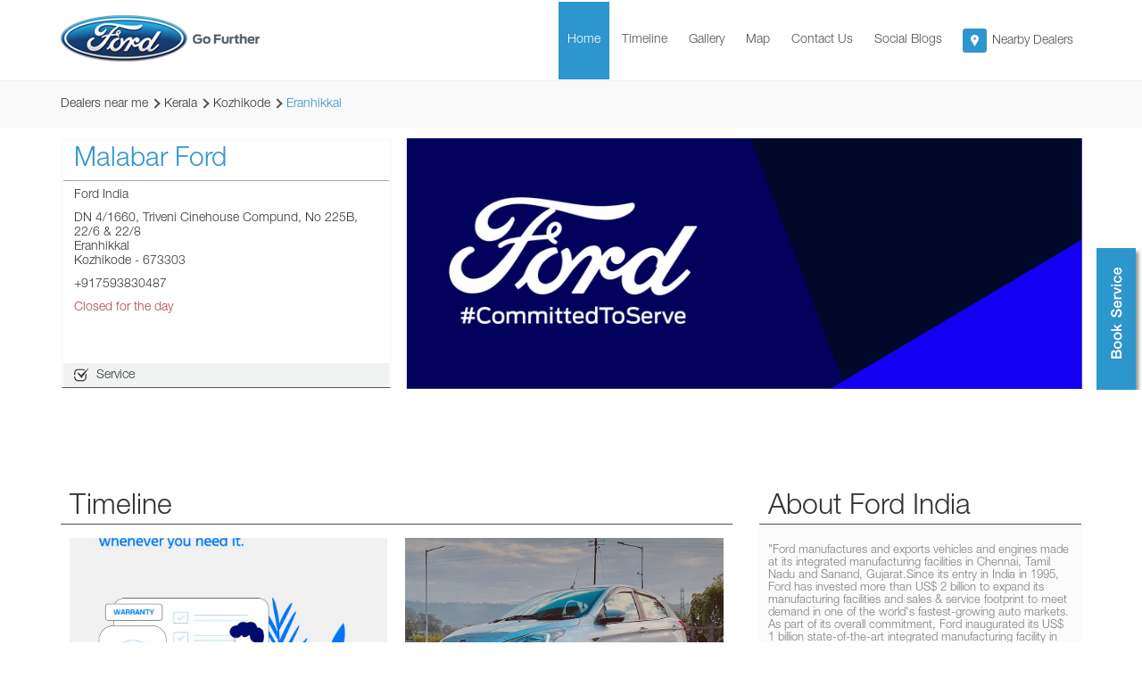

--- FILE ---
content_type: text/html; charset=UTF-8
request_url: https://www.dealer.india.ford.com/malabar-ford-ford-india-ford-dealer-eranhikkal-kozhikode-109101/Home
body_size: 16568
content:
<!DOCTYPE html><html lang="en"> <head prefix="og: http://ogp.me/ns# fb: http://ogp.me/ns/fb# article: http://ogp.me/ns/article#"> <script> window.SIdataLayer = [{ 'virtualPagePath': '/storepages/malabar-ford-ford-india-ford-dealer-eranhikkal-kozhikode-109101/Home?&%3D' }]; </script> <script> !function(a, b, c, d, e){a[d] = a[d] || [], a[d].push({"gtm.start":(new Date).getTime(), event:"gtm.js"}); var f = b.getElementsByTagName(c)[0], g = b.createElement(c), h = "dataLayer" != d?"&l=" + d:""; g.async = !0, g.src = "https://www.googletagmanager.com/gtm.js?id=" + e + h, f.parentNode.insertBefore(g, f)}(window, document, "script", "dataLayer", "GTM-PZBBG94"); </script> <script> !function(a, b, c, d, e){a[d] = a[d] || [], a[d].push({"gtm.start":(new Date).getTime(), event:"gtm.js"}); var f = b.getElementsByTagName(c)[0], g = b.createElement(c), h = "dataLayer" != d?"&l=" + d:""; g.async = !0, g.src = "https://www.googletagmanager.com/gtm.js?id=" + e + h, f.parentNode.insertBefore(g, f)}(window, document, "script", "SIdataLayer", "GTM-W7J5GCC"); </script> <meta http-equiv="X-UA-Compatible" content="IE=edge" ><meta name="revisit-after" content="1 days" ><meta name="robots" content="index, follow" ><meta name="googlebot" content="index, follow" ><meta name="rating" content="general" ><meta name="resource-type" content="text/html" ><meta name="copyright" content="© Copyright 2022 Ford India Private Limited" ><meta name="distribution" content="Global" ><meta http-equiv="Content-Type" content="text/html; charset=UTF-8" ><link rel="shortcut icon" type="image/png" href="https://cdn4.singleinterface.com/files/outlet/fav_icon/1945/ford_png.png" ><link rel="icon" type="image/png" href="https://cdn4.singleinterface.com/files/outlet/fav_icon/1945/ford_png.png" ><meta name="Author" content="https://www.dealer.india.ford.com/" ><meta name="Created By" content="Ford India" > <meta name="viewport" content="width=device-width, initial-scale=1.0, minimum-scale=1.0, user-scalable=yes"><title>Malabar Ford, Eranhikkal | Official dealer</title><meta name="description" content="Get accurate address, phone no, timings &amp; nearby Dealers of Malabar Ford, Eranhikkal, Kozhikode. Connect with us at +9175938304xx." ><meta name="keywords" content="Ford India Address, Ford India location, Ford India contact, Ford India phone number, Ford India Direction, Ford India Dealer, Ford India website,Car Service Station,Auto Dent Removal Service Station" > <meta name="geo.position" content="11.319123; 75.758126" > <meta name="geo.placename" content="Ford India, Eranhikkal, Kozhikode" ><meta property="og:url" content="https://www.dealer.india.ford.com/malabar-ford-ford-india-ford-dealer-eranhikkal-kozhikode-109101/Home" ><meta property="og:type" content="article" ><meta property="fb:app_id" content="776354105718345" ><meta property="og:title" content="Malabar Ford, Eranhikkal | Official dealer" ><meta property="twitter:title" content="Malabar Ford, Eranhikkal | Official dealer" > <meta property="og:description" content="Get accurate address, phone no, timings &amp; nearby Dealers of Malabar Ford, Eranhikkal, Kozhikode. Connect with us at +9175938304xx." ><meta name="twitter:description" content="Get accurate address, phone no, timings &amp; nearby Dealers of Malabar Ford, Eranhikkal, Kozhikode. Connect with us at +9175938304xx."><meta http-equiv="x-dns-prefetch-control" content="on"><link href="https://www.dealer.india.ford.com/" rel="dns-prefetch" ><link href="//cdn4.singleinterface.com" rel="dns-prefetch" ><link href="//cdn5.singleinterface.com" rel="dns-prefetch" ><link href="//cdn6.singleinterface.com" rel="dns-prefetch" ><link href="//maxcdn.bootstrapcdn.com" rel="dns-prefetch" ><link href="//www.google-analytics.com" rel="dns-prefetch" ><link href="//www.singleinterface.com" rel="dns-prefetch" ><link href="//graph.facebook.com" rel="dns-prefetch" ><link href="//fbexternal-a.akamaihd.net" rel="dns-prefetch" ><link href="//csi.gstatic.com" rel="dns-prefetch" ><link href="//fonts.googleapis.com" rel="dns-prefetch" ><link href="//maps.googleapis.com" rel="dns-prefetch" ><link href="//maps.gstatic.com" rel="dns-prefetch" ><link href="//www.dealer.india.ford.com" rel="dns-prefetch" > <!-- <link rel="alternate" hreflang="" href="" > --> <!-- <link rel="alternate" hreflang="" href="" > --> <link rel="amphtml" href="https://www.dealer.india.ford.com/malabar-ford-ford-india-ford-dealer-eranhikkal-kozhikode-109101/Home?htmlamp=1" > <link rel="canonical" href="https://www.dealer.india.ford.com/malabar-ford-ford-india-auto-dent-removal-service-station-eranhikkal-kozhikode-109101/Home" > <style> img{ width: auto; height: auto; }</style> <link rel="stylesheet" href="https://www.dealer.india.ford.com/VendorpageTheme/Enterprise/EThemeForMasterPro/css/bootstrap.min.css?v=7.32" > <link rel="stylesheet" href="https://www.dealer.india.ford.com/VendorpageTheme/Enterprise/EThemeForMasterPro/css/slick.min.css?v=7.32" media="print" onload="this.media='all'"> <link rel="stylesheet" href="https://www.dealer.india.ford.com/VendorpageTheme/Enterprise/EThemeForFordUpdated/css/common.min.css?v=7.32" > <link rel="stylesheet" href="https://www.dealer.india.ford.com/VendorpageTheme/Enterprise/EThemeForMasterPro/css/qrcode_master.min.css?v=7.32" media="print" onload="this.media='all'"> <link rel="stylesheet" href="https://www.dealer.india.ford.com/VendorpageTheme/Enterprise/EThemeForMasterPro/css/qrcode_master.min.css?v=7.32" media="print" onload="this.media='all'"> <link rel="stylesheet" href="https://www.dealer.india.ford.com/VendorpageTheme/Enterprise/EThemeForMasterPro/css/qrcode_master_updated.min.css?v=7.32" media="print" onload="this.media='all'"> <script async src="https://www.googletagmanager.com/gtag/js?id=G-V8XD6XXT7L&l=dataLayerGa4"></script> <script> window.dataLayerGa4 = window.dataLayerGa4 || []; function gtag(){dataLayerGa4.push(arguments);} gtag('js', new Date()); gtag('config', 'G-V8XD6XXT7L'); // function clickEventGa(page_name, event, label){ // gtag('event',event,{ // 'event_category':page_name, // 'event_action':event, // 'event_label':label // }); // } </script> <link rel="preload" as="image" href="https://cdn4.singleinterface.com/files/outlet/outlet_facebook_images/outlet_cover_photo/1945/ford_service_jpg.jpg"> </head> <body class="home_page ethemeforfordupdated"> <input type="hidden" name="data[cache_version]" id="id_cache_version" value="1.073"> <nav class="navbar"> <div class="container"> <div class="navbar-header"> <a class="navbar-brand track_logo_event" target="_self" href="https://www.dealer.india.ford.com" title="Ford India" data-event-click-text="logo" onclick="clickEventGa('home_page', 'brand_website', '109101')"> <img src="https://cdn4.singleinterface.com/files/outlet/logo/1945/ford_logo_png_png.png" alt="Malabar Ford, Eranhikkal" data-track-event-name="logo" data-track-event-click="Logo click" width=223 height=54 > </a> </div> <div class="mobile-trigger"> <span class="toggle"></span> </div> <div class="navbar-right nav-groups"> <div class="menu-toggle"> <span class="menu-close"></span> </div> <ul class="navber-links"> <li class="nav-item"> <a class="active nav-link" href="https://www.dealer.india.ford.com/malabar-ford-ford-india-auto-dent-removal-service-station-eranhikkal-kozhikode-109101/Home"> <span>Home</span> </a> </li> <li class="nav-item"> <a class=" nav-link" href="https://www.dealer.india.ford.com/malabar-ford-ford-india-auto-dent-removal-service-station-eranhikkal-kozhikode-109101/Timeline"> <span>Timeline</span> </a> </li> <li class="nav-item"> <a class="nav-link " href="https://www.dealer.india.ford.com/malabar-ford-ford-india-auto-dent-removal-service-station-eranhikkal-kozhikode-109101/Photos-Videos"> <span>Gallery</span> </a> </li> <li class="nav-item"> <a class = "nav-link " href="https://www.dealer.india.ford.com/malabar-ford-ford-india-auto-dent-removal-service-station-eranhikkal-kozhikode-109101/Map"> <span>Map</span> </a> </li> <li class="nav-item"> <a class = "nav-link " href="https://www.dealer.india.ford.com/malabar-ford-ford-india-auto-dent-removal-service-station-eranhikkal-kozhikode-109101/Contact-Us"> <span>Contact Us</span> </a> </li> <li class="nav-item"> <a class = "nav-link" href="https://drivingford.india.ford.com?utm_source=dealer_locator&amp;utm_medium=blog" title="Social Blogs" target="_blank" onclick="clickEventGa('home_page', 'external_link', '109101')"> <span>Social Blogs</span> </a> </li> </ul> <ul class="nav-right"> <li class="nav-item"> <a class = "nav-link" href="https://www.dealer.india.ford.com/?lat=11.319123&long=75.758126" title="Nearby Dealers" onclick="clickEventGa('home_page', 'storelocator', '109101')"> <span class="sprite-icon social-icon nearby"></span> <span>Nearby Dealers</span></a> </li> </ul> </div> </div></nav> <main> <input type="hidden" id="prv" value="https://www.dealer.india.ford.com/VendorpageTheme/Enterprise/EThemeForFordUpdated/images/prevew.png" ><input type="hidden" id="nx" value="https://www.dealer.india.ford.com/VendorpageTheme/Enterprise/EThemeForFordUpdated/images/next.png" > <div style="display: none;"> <span>11.319123</span> <span>75.758126</span> </div> <div class="breadcrumb-wrapper header-breadcrumb"> <div class="container"> <div class="row"> <div class="col-md-12"> <ol id="breadcrumb" class="list-unstyled breadcrumb"> <li class="breadcrumb-item"> <a class="ga-id " href="https://www.dealer.india.ford.com/?lat=11.319123&long=75.758126" title="Dealers near me" data-page-name="home_page" data-ga-type="storelocator" data-outlet-id="109101" onclick="clickEventGa('home_page', 'bd_storelocator', '109101')"> Dealers near me </a> </li> <li class="breadcrumb-item"> <a data-page-name="home_page" title="Kerala" data-ga-type="state" data-outlet-id="109101" class="state-link ga-id " onclick="clickEventGa('home_page', 'bd_state', '109101')" href="https://www.dealer.india.ford.com/Kerala"> Kerala </a> </li> <li class="breadcrumb-item"> <a data-page-name="home_page" title="Kozhikode" data-ga-type="city" data-outlet-id="109101" class="state-link ga-id " onclick="clickEventGa('home_page', 'bd_city', '109101')" href="https://www.dealer.india.ford.com/Kerala-Kozhikode"> Kozhikode </a> </li> <li class="breadcrumb-item active" aria-current="page"> <span>Eranhikkal</span> </li> </ol> </div> </div> </div></div><div class="intro"> <div class="container"> <div class="row gutters-half"> <div class="col-md-12 col-lg-4 col-block"> <div class="card"> <h1 class="card-header heading" title="Ford India - Eranhikkal, Kozhikode"> Malabar Ford </h1> <div class="card-body"> <ul class="list-unstyled info-group"> <li class="info-card"> <span class="info-icon"> <span class="sprite-icon intro-icon icn-business"></span> </span> <div class="info-text"> <span> Ford India</span> </div> </li> <li class="info-card info-address"> <span class="info-icon"> <span class="sprite-icon intro-icon icn-address"></span> </span> <div class="info-text"> <span>DN 4/1660, Triveni Cinehouse Compund, No 225B, 22/6 &amp; 22/8</span><br><span><span>Eranhikkal</span></span><br><span class='merge-in-next'><span>Kozhikode</span><span> - </span><span>673303</span></span> </div> </li> <li class="info-card call-us"> <span class="info-icon"> <span class="sprite-icon intro-icon icn-phone"></span> </span> <div class="info-text"> <a href="tel:+917593830487" onclick="clickEventGa('home_page', 'click_to_call', '109101')"> +917593830487 </a> </div> </li> <li class="info-card info-card-timing" id="businesshouers"> <span class="info-icon"> <span class="sprite-icon intro-icon icn-time"></span> </span> <ul class="info-text list-unstyled"> <li class="store-clock clock-top-mng"> <span class="time_closed">Closed for the day</span> </li> </ul> </li> <li> <div class="category-services"> <div class="intro-services"> <span class="sprite-icon icon-service"></span> <span> Service </span> </div> </div> <li> </ul> </div> </div> </div> <div class="col-md-12 col-lg-8 col-block"> <div class="offer-area mt-3 mt-md-0" id="ajax_cover_photo_view"> <img fetchpriority="high" loading="eager" decoding="async" src="https://cdn4.singleinterface.com/files/outlet/outlet_facebook_images/outlet_cover_photo/1945/ford_service_jpg.jpg" alt="Ford" data-adobe-track-event-name="TRACK_EVENT_BANNER_INTERACTION" data-track-event-component="Banner" data-track-event-uid="N/A" title="Ford" width=851 height=315 > </div> </div> </div> </div> </div> <div id="scrollTill"></div> <div class="section featured-offers"> <div class="container"> <div class="row"> </div> </div></div><div class="section about-wrapper"> <div class="container"> <div class="row"> <div class="col-md-12 col-lg-8 order-first"> <div class="timeline-wrapper"> <div class="col-sm-12"> <h3 class="section-heading" id="speakableTimeline"><span class="line-behind">Timeline</span></h3> <div class="card-columns timeline-cards" id="speakableTimelineContent"> <div class="card social-icon-pintlink"> <a href="https://www.dealer.india.ford.com/malabar-ford-ford-india-auto-dent-removal-service-station-eranhikkal-kozhikode-109101/TimelineDetails/542623" title="Coverage that keeps up with every road you take. Fords Anytime Warranty brings extended protection, genuine care, and peace of mind beyond your factory warranty. CommittedToServe https t.co jMKFybJzwU"> <img class="card-img-top" width="300" height="300" src="https://www.dealer.india.ford.com/VendorpageTheme/Enterprise/EThemeForFordUpdated/images/loader.gif" data-src-retina="https://pbs.twimg.com/media/G8yeJgxagAYFks7.jpg" data-src="https://pbs.twimg.com/media/G8yeJgxagAYFks7.jpg" alt="Coverage that keeps up with every road you take" title="Coverage that keeps up with every road you take. Fords Anytime Warranty brings extended protection, genuine care, and peace of mind beyond your factory warranty. CommittedToServe https t.co jMKFybJzwU" data-track-event-name="social_timeline_interaction" data-track-event-click="Coverage that keeps up with every road you take. Fords Anytime Warranty brings extended protection, genuine care, and peace of mind beyond your factory warranty. CommittedToServe https t.co jMKFybJzwU" > </a> <div class="card-body"> <p class="card-text"> <span class="timeline-message" data-timeline-id="timeline-id-542623" data-feeds-type ="Twitter" data-timeline-detail-page-link="https://www.dealer.india.ford.com/malabar-ford-ford-india-auto-dent-removal-service-station-eranhikkal-kozhikode-109101/TimelineDetails/542623" data-redirect-third-party="" data-track-event-name="social_timeline_interaction" data-track-event-click="Coverage that keeps up with every road you take. Ford’s Anytime Warranty brings extended protection, genuine care, and peace of mind beyond your factory warranty.
#CommittedToServe https://t.co/jMKFybJzwU"> Coverage that keeps up with every road you take. Ford’s Anytime Warranty brings extended protection, genuine care, and peace of mind beyond your factory warranty.
#CommittedToServe <a rel="nofollow" class="inner" href="https://t.co/jMKFybJzwU" target="_blank" data-adobe-track-event-name="TRACK_EVENT_TIMELINE_CTA_CLICK" data-track-event-uid="N/A" data-track-event-component="Social Timeline" data-track-event-click="https://t.co/jMKFybJzwU">https://t.co/jMKFybJzwU</a> </span> <span class="hashtags"> <span class="timeline_tag">#CommittedToServe</span> </span> </p> <div class="post-time"> <span>Posted On:</span> <span>23 Dec 2025</span> </div> <div class="timeline-share"> <div class="jssocials"> <div class="jssocials-shares"> <div class="jssocials-share"> <a href="https://www.shareaholic.com/api/share/?v=2&apitype=1&apikey=30d081a8c9fac908c376e9c37db6fded&service=5&media_link=https://pbs.twimg.com/media/G8yeJgxagAYFks7.jpg&link=https%3A%2F%2Fwww.dealer.india.ford.com%2Fmalabar-ford-ford-india-auto-dent-removal-service-station-eranhikkal-kozhikode-109101%2FTimelineDetails%2F542623&source=store_locator&tags=%23CommittedToServe" target="_blank"> <img src="https://www.dealer.india.ford.com/VendorpageTheme/Enterprise/EThemeForFordUpdated/images/fb_social.png" alt="Facebook" width="21" height="19" data-track-event-name="social_timeline_interaction" data-track-event-click="Facebook" data-track-event-section-title="Timeline" data-track-event-sub-section-title="NA" data-adobe-track-event-name="TRACK_EVENT_SOCIAL_MEDIA_ICON_CLICK" data-track-event-uid="N/A" data-track-event-component="Social Timeline" data-track-event-title="N/A"> </a> </div> <div class="jssocials-share"> <a href="https://www.shareaholic.com/api/share/?v=2&apitype=1&apikey=30d081a8c9fac908c376e9c37db6fded&service=88&title=Coverage+that+keeps+up+with+every+road+you+take.+Ford%E2%80%99s+Anytime+Warranty+brings+extended+protection%2C+genuine+care%2C+and+peace+of+mind+beyond+your+factory+warranty.%0A%23CommittedToServe+https%3A%2F%2Ft.co%2FjMKFybJzwU&link=https%3A%2F%2Fwww.dealer.india.ford.com%2Fmalabar-ford-ford-india-auto-dent-removal-service-station-eranhikkal-kozhikode-109101%2FTimelineDetails%2F542623&source=store_locator&tags=%23CommittedToServe" target="_blank"> <img src="https://www.dealer.india.ford.com/VendorpageTheme/Enterprise/EThemeForFordUpdated/images/linkedin_social.png" alt="LinkeDin" width="21" height="19" data-track-event-name="social_timeline_interaction" data-track-event-click="Linkedin" data-track-event-section-title="Timeline" data-track-event-sub-section-title="NA" data-adobe-track-event-name="TRACK_EVENT_SOCIAL_MEDIA_ICON_CLICK" data-track-event-uid="N/A" data-track-event-component="Social Timeline" data-track-event-title="N/A"> </a> </div> <div class="jssocials-share"> <a href="https://www.shareaholic.com/api/share/?v=2&apitype=1&apikey=30d081a8c9fac908c376e9c37db6fded&service=309&title=Coverage+that+keeps+up+with+every+road+you+take.+Ford%E2%80%99s+Anytime+Warranty+brings+extended+protection%2C+genuine+care%2C+and+peace+of+mind+beyond+your+factory+warranty.%0A%23CommittedToServe+https%3A%2F%2Ft.co%2FjMKFybJzwU&link=https%3A%2F%2Fwww.dealer.india.ford.com%2Fmalabar-ford-ford-india-auto-dent-removal-service-station-eranhikkal-kozhikode-109101%2FTimelineDetails%2F542623&media_link=https%3A%2F%2Fpbs.twimg.com%2Fmedia%2FG8yeJgxagAYFks7.jpg&source=store_locator&tags=%23CommittedToServe" target="_blank"> <img src="https://www.dealer.india.ford.com/VendorpageTheme/Enterprise/EThemeForFordUpdated/images/pinterest_social.png" alt="Pinterest" width="21" height="19" data-track-event-name="social_timeline_interaction" data-track-event-click="Pinterest" data-track-event-section-title="Timeline" data-track-event-sub-section-title="NA" data-adobe-track-event-name="TRACK_EVENT_SOCIAL_MEDIA_ICON_CLICK" data-track-event-uid="N/A" data-track-event-component="Social Timeline" data-track-event-title="N/A"> </a> </div> <div class="jssocials-share"> <a href="https://www.shareaholic.com/api/share/?v=2&apitype=1&apikey=30d081a8c9fac908c376e9c37db6fded&service=7&templates%5Btwitter%5D%5Bbody%5D=Coverage+that+keeps+up+with+every+road+you+take.+Ford%E2%80%99s+Anytime+Warranty+brings+extended+protection%2C+genuine+care%2C+and+peace+of+mind+beyond+your+factory+warranty.%0A%23CommittedToServe+https%3A%2F%2Ft.co%2FjMKFybJzwU&link=https%3A%2F%2Fwww.dealer.india.ford.com%2Fmalabar-ford-ford-india-auto-dent-removal-service-station-eranhikkal-kozhikode-109101%2FTimelineDetails%2F542623&media_link=https%3A%2F%2Fpbs.twimg.com%2Fmedia%2FG8yeJgxagAYFks7.jpg&source=store_locator&tags=%23CommittedToServe" target="_blank"> <img src="https://www.dealer.india.ford.com/VendorpageTheme/Enterprise/EThemeForFordUpdated/images/twitter_social.png" alt="Twitter" width="21" height="19" data-track-event-name="social_timeline_interaction" data-track-event-click="Twitter" data-track-event-section-title="Timeline" data-track-event-sub-section-title="NA" data-adobe-track-event-name="TRACK_EVENT_SOCIAL_MEDIA_ICON_CLICK" data-track-event-uid="N/A" data-track-event-component="Social Timeline" data-track-event-title="N/A"> </a> </div> <div class="jssocials-share"> <a href="https://www.shareaholic.com/api/share/?v=2&apitype=1&apikey=30d081a8c9fac908c376e9c37db6fded&service=974&title=Coverage+that+keeps+up+with+every+road+you+take.+Ford%E2%80%99s+Anytime+Warranty+brings+extended+protection%2C+genuine+care%2C+and+peace+of+mind+beyond+your+factory+warranty.%0A%23CommittedToServe+https%3A%2F%2Ft.co%2FjMKFybJzwU&link=https%3A%2F%2Fwww.dealer.india.ford.com%2Fmalabar-ford-ford-india-auto-dent-removal-service-station-eranhikkal-kozhikode-109101%2FTimelineDetails%2F542623&media_link=https%3A%2F%2Fpbs.twimg.com%2Fmedia%2FG8yeJgxagAYFks7.jpg&source=store_locator&tags=%23CommittedToServe" target="_blank"> <img src="https://www.dealer.india.ford.com/VendorpageTheme/Enterprise/EThemeForFordUpdated/images/whats-app_social.png" alt="WhatsApp" width="21" height="19" data-track-event-name="social_timeline_interaction" data-track-event-click="WhatsApp" data-track-event-section-title="Timeline" data-track-event-sub-section-title="NA" data-adobe-track-event-name="TRACK_EVENT_SOCIAL_MEDIA_ICON_CLICK" data-track-event-uid="N/A" data-track-event-component="Social Timeline" data-track-event-title="N/A"> </a> </div> </div> </div> </div> </div> </div> <div class="card social-icon-pintlink"> <a href="https://www.dealer.india.ford.com/malabar-ford-ford-india-auto-dent-removal-service-station-eranhikkal-kozhikode-109101/TimelineDetails/542628" title="Drive toward what excites you, and let every mile fuel your spirit. MondayMotivation PC Tushar Paranjape https t.co Mwk9FipZtz"> <img class="card-img-top" width="300" height="300" src="https://www.dealer.india.ford.com/VendorpageTheme/Enterprise/EThemeForFordUpdated/images/loader.gif" data-src-retina="https://pbs.twimg.com/media/G8tE5pDbgAA19xM.jpg" data-src="https://pbs.twimg.com/media/G8tE5pDbgAA19xM.jpg" alt="Drive toward what excites you, and let every mile fuel your spirit. MondayMotivation PC Tushar Paranjape https t" title="Drive toward what excites you, and let every mile fuel your spirit. MondayMotivation PC Tushar Paranjape https t.co Mwk9FipZtz" data-track-event-name="social_timeline_interaction" data-track-event-click="Drive toward what excites you, and let every mile fuel your spirit. MondayMotivation PC Tushar Paranjape https t.co Mwk9FipZtz" > </a> <div class="card-body"> <p class="card-text"> <span class="timeline-message" data-timeline-id="timeline-id-542628" data-feeds-type ="Twitter" data-timeline-detail-page-link="https://www.dealer.india.ford.com/malabar-ford-ford-india-auto-dent-removal-service-station-eranhikkal-kozhikode-109101/TimelineDetails/542628" data-redirect-third-party="" data-track-event-name="social_timeline_interaction" data-track-event-click="Drive toward what excites you, and let every mile fuel your spirit. #MondayMotivation
PC: Tushar Paranjape https://t.co/Mwk9FipZtz"> Drive toward what excites you, and let every mile fuel your spirit. #MondayMotivation
PC: Tushar Paranjape <a rel="nofollow" class="inner" href="https://t.co/Mwk9FipZtz" target="_blank" data-adobe-track-event-name="TRACK_EVENT_TIMELINE_CTA_CLICK" data-track-event-uid="N/A" data-track-event-component="Social Timeline" data-track-event-click="https://t.co/Mwk9FipZtz">https://t.co/Mwk9FipZtz</a> </span> <span class="hashtags"> <span class="timeline_tag">#MondayMotivation</span> </span> </p> <div class="post-time"> <span>Posted On:</span> <span>22 Dec 2025</span> </div> <div class="timeline-share"> <div class="jssocials"> <div class="jssocials-shares"> <div class="jssocials-share"> <a href="https://www.shareaholic.com/api/share/?v=2&apitype=1&apikey=30d081a8c9fac908c376e9c37db6fded&service=5&media_link=https://pbs.twimg.com/media/G8tE5pDbgAA19xM.jpg&link=https%3A%2F%2Fwww.dealer.india.ford.com%2Fmalabar-ford-ford-india-auto-dent-removal-service-station-eranhikkal-kozhikode-109101%2FTimelineDetails%2F542628&source=store_locator&tags=%23MondayMotivation" target="_blank"> <img src="https://www.dealer.india.ford.com/VendorpageTheme/Enterprise/EThemeForFordUpdated/images/fb_social.png" alt="Facebook" width="21" height="19" data-track-event-name="social_timeline_interaction" data-track-event-click="Facebook" data-track-event-section-title="Timeline" data-track-event-sub-section-title="NA" data-adobe-track-event-name="TRACK_EVENT_SOCIAL_MEDIA_ICON_CLICK" data-track-event-uid="N/A" data-track-event-component="Social Timeline" data-track-event-title="N/A"> </a> </div> <div class="jssocials-share"> <a href="https://www.shareaholic.com/api/share/?v=2&apitype=1&apikey=30d081a8c9fac908c376e9c37db6fded&service=88&title=Drive+toward+what+excites+you%2C+and+let+every+mile+fuel+your+spirit.+%23MondayMotivation%0APC%3A+Tushar+Paranjape+https%3A%2F%2Ft.co%2FMwk9FipZtz&link=https%3A%2F%2Fwww.dealer.india.ford.com%2Fmalabar-ford-ford-india-auto-dent-removal-service-station-eranhikkal-kozhikode-109101%2FTimelineDetails%2F542628&source=store_locator&tags=%23MondayMotivation" target="_blank"> <img src="https://www.dealer.india.ford.com/VendorpageTheme/Enterprise/EThemeForFordUpdated/images/linkedin_social.png" alt="LinkeDin" width="21" height="19" data-track-event-name="social_timeline_interaction" data-track-event-click="Linkedin" data-track-event-section-title="Timeline" data-track-event-sub-section-title="NA" data-adobe-track-event-name="TRACK_EVENT_SOCIAL_MEDIA_ICON_CLICK" data-track-event-uid="N/A" data-track-event-component="Social Timeline" data-track-event-title="N/A"> </a> </div> <div class="jssocials-share"> <a href="https://www.shareaholic.com/api/share/?v=2&apitype=1&apikey=30d081a8c9fac908c376e9c37db6fded&service=309&title=Drive+toward+what+excites+you%2C+and+let+every+mile+fuel+your+spirit.+%23MondayMotivation%0APC%3A+Tushar+Paranjape+https%3A%2F%2Ft.co%2FMwk9FipZtz&link=https%3A%2F%2Fwww.dealer.india.ford.com%2Fmalabar-ford-ford-india-auto-dent-removal-service-station-eranhikkal-kozhikode-109101%2FTimelineDetails%2F542628&media_link=https%3A%2F%2Fpbs.twimg.com%2Fmedia%2FG8tE5pDbgAA19xM.jpg&source=store_locator&tags=%23MondayMotivation" target="_blank"> <img src="https://www.dealer.india.ford.com/VendorpageTheme/Enterprise/EThemeForFordUpdated/images/pinterest_social.png" alt="Pinterest" width="21" height="19" data-track-event-name="social_timeline_interaction" data-track-event-click="Pinterest" data-track-event-section-title="Timeline" data-track-event-sub-section-title="NA" data-adobe-track-event-name="TRACK_EVENT_SOCIAL_MEDIA_ICON_CLICK" data-track-event-uid="N/A" data-track-event-component="Social Timeline" data-track-event-title="N/A"> </a> </div> <div class="jssocials-share"> <a href="https://www.shareaholic.com/api/share/?v=2&apitype=1&apikey=30d081a8c9fac908c376e9c37db6fded&service=7&templates%5Btwitter%5D%5Bbody%5D=Drive+toward+what+excites+you%2C+and+let+every+mile+fuel+your+spirit.+%23MondayMotivation%0APC%3A+Tushar+Paranjape+https%3A%2F%2Ft.co%2FMwk9FipZtz&link=https%3A%2F%2Fwww.dealer.india.ford.com%2Fmalabar-ford-ford-india-auto-dent-removal-service-station-eranhikkal-kozhikode-109101%2FTimelineDetails%2F542628&media_link=https%3A%2F%2Fpbs.twimg.com%2Fmedia%2FG8tE5pDbgAA19xM.jpg&source=store_locator&tags=%23MondayMotivation" target="_blank"> <img src="https://www.dealer.india.ford.com/VendorpageTheme/Enterprise/EThemeForFordUpdated/images/twitter_social.png" alt="Twitter" width="21" height="19" data-track-event-name="social_timeline_interaction" data-track-event-click="Twitter" data-track-event-section-title="Timeline" data-track-event-sub-section-title="NA" data-adobe-track-event-name="TRACK_EVENT_SOCIAL_MEDIA_ICON_CLICK" data-track-event-uid="N/A" data-track-event-component="Social Timeline" data-track-event-title="N/A"> </a> </div> <div class="jssocials-share"> <a href="https://www.shareaholic.com/api/share/?v=2&apitype=1&apikey=30d081a8c9fac908c376e9c37db6fded&service=974&title=Drive+toward+what+excites+you%2C+and+let+every+mile+fuel+your+spirit.+%23MondayMotivation%0APC%3A+Tushar+Paranjape+https%3A%2F%2Ft.co%2FMwk9FipZtz&link=https%3A%2F%2Fwww.dealer.india.ford.com%2Fmalabar-ford-ford-india-auto-dent-removal-service-station-eranhikkal-kozhikode-109101%2FTimelineDetails%2F542628&media_link=https%3A%2F%2Fpbs.twimg.com%2Fmedia%2FG8tE5pDbgAA19xM.jpg&source=store_locator&tags=%23MondayMotivation" target="_blank"> <img src="https://www.dealer.india.ford.com/VendorpageTheme/Enterprise/EThemeForFordUpdated/images/whats-app_social.png" alt="WhatsApp" width="21" height="19" data-track-event-name="social_timeline_interaction" data-track-event-click="WhatsApp" data-track-event-section-title="Timeline" data-track-event-sub-section-title="NA" data-adobe-track-event-name="TRACK_EVENT_SOCIAL_MEDIA_ICON_CLICK" data-track-event-uid="N/A" data-track-event-component="Social Timeline" data-track-event-title="N/A"> </a> </div> </div> </div> </div> </div> </div> <div class="card social-icon-pintlink"> <a href="https://www.dealer.india.ford.com/malabar-ford-ford-india-auto-dent-removal-service-station-eranhikkal-kozhikode-109101/TimelineDetails/542631" title="From scorching days to chilly mornings, your Ford stays protected. Ford 5W 30 synthetic oil ensures stable performance and long lasting engine health in any climate. CommittedToServe https t.co QoDdcWqXAW"> <img class="card-img-top" width="300" height="300" src="https://www.dealer.india.ford.com/VendorpageTheme/Enterprise/EThemeForFordUpdated/images/loader.gif" data-src-retina="https://pbs.twimg.com/media/G8gbcpUakAIr7F0.jpg" data-src="https://pbs.twimg.com/media/G8gbcpUakAIr7F0.jpg" alt="From scorching days to chilly mornings, your Ford stays protected" title="From scorching days to chilly mornings, your Ford stays protected. Ford 5W 30 synthetic oil ensures stable performance and long lasting engine health in any climate. CommittedToServe https t.co QoDdcWqXAW" data-track-event-name="social_timeline_interaction" data-track-event-click="From scorching days to chilly mornings, your Ford stays protected. Ford 5W 30 synthetic oil ensures stable performance and long lasting engine health in any climate. CommittedToServe https t.co QoDdcWqXAW" > </a> <div class="card-body"> <p class="card-text"> <span class="timeline-message" data-timeline-id="timeline-id-542631" data-feeds-type ="Twitter" data-timeline-detail-page-link="https://www.dealer.india.ford.com/malabar-ford-ford-india-auto-dent-removal-service-station-eranhikkal-kozhikode-109101/TimelineDetails/542631" data-redirect-third-party="" data-track-event-name="social_timeline_interaction" data-track-event-click="From scorching days to chilly mornings, your Ford stays protected. Ford 5W-30 synthetic oil ensures stable performance and long-lasting engine health in any climate. #CommittedToServe https://t.co/QoDdcWqXAW"> From scorching days to chilly mornings, your Ford stays protected. Ford 5W-30 synthetic oil ensures stable performance and long-lasting engine health in any climate. #CommittedToServe <a rel="nofollow" class="inner" href="https://t.co/QoDdcWqXAW" target="_blank" data-adobe-track-event-name="TRACK_EVENT_TIMELINE_CTA_CLICK" data-track-event-uid="N/A" data-track-event-component="Social Timeline" data-track-event-click="https://t.co/QoDdcWqXAW">https://t.co/QoDdcWqXAW</a> </span> <span class="hashtags"> <span class="timeline_tag">#CommittedToServe</span> </span> </p> <div class="post-time"> <span>Posted On:</span> <span>19 Dec 2025</span> </div> <div class="timeline-share"> <div class="jssocials"> <div class="jssocials-shares"> <div class="jssocials-share"> <a href="https://www.shareaholic.com/api/share/?v=2&apitype=1&apikey=30d081a8c9fac908c376e9c37db6fded&service=5&media_link=https://pbs.twimg.com/media/G8gbcpUakAIr7F0.jpg&link=https%3A%2F%2Fwww.dealer.india.ford.com%2Fmalabar-ford-ford-india-auto-dent-removal-service-station-eranhikkal-kozhikode-109101%2FTimelineDetails%2F542631&source=store_locator&tags=%23CommittedToServe" target="_blank"> <img src="https://www.dealer.india.ford.com/VendorpageTheme/Enterprise/EThemeForFordUpdated/images/fb_social.png" alt="Facebook" width="21" height="19" data-track-event-name="social_timeline_interaction" data-track-event-click="Facebook" data-track-event-section-title="Timeline" data-track-event-sub-section-title="NA" data-adobe-track-event-name="TRACK_EVENT_SOCIAL_MEDIA_ICON_CLICK" data-track-event-uid="N/A" data-track-event-component="Social Timeline" data-track-event-title="N/A"> </a> </div> <div class="jssocials-share"> <a href="https://www.shareaholic.com/api/share/?v=2&apitype=1&apikey=30d081a8c9fac908c376e9c37db6fded&service=88&title=From+scorching+days+to+chilly+mornings%2C+your+Ford+stays+protected.+Ford+5W-30+synthetic+oil+ensures+stable+performance+and+long-lasting+engine+health+in+any+climate.+%23CommittedToServe+https%3A%2F%2Ft.co%2FQoDdcWqXAW&link=https%3A%2F%2Fwww.dealer.india.ford.com%2Fmalabar-ford-ford-india-auto-dent-removal-service-station-eranhikkal-kozhikode-109101%2FTimelineDetails%2F542631&source=store_locator&tags=%23CommittedToServe" target="_blank"> <img src="https://www.dealer.india.ford.com/VendorpageTheme/Enterprise/EThemeForFordUpdated/images/linkedin_social.png" alt="LinkeDin" width="21" height="19" data-track-event-name="social_timeline_interaction" data-track-event-click="Linkedin" data-track-event-section-title="Timeline" data-track-event-sub-section-title="NA" data-adobe-track-event-name="TRACK_EVENT_SOCIAL_MEDIA_ICON_CLICK" data-track-event-uid="N/A" data-track-event-component="Social Timeline" data-track-event-title="N/A"> </a> </div> <div class="jssocials-share"> <a href="https://www.shareaholic.com/api/share/?v=2&apitype=1&apikey=30d081a8c9fac908c376e9c37db6fded&service=309&title=From+scorching+days+to+chilly+mornings%2C+your+Ford+stays+protected.+Ford+5W-30+synthetic+oil+ensures+stable+performance+and+long-lasting+engine+health+in+any+climate.+%23CommittedToServe+https%3A%2F%2Ft.co%2FQoDdcWqXAW&link=https%3A%2F%2Fwww.dealer.india.ford.com%2Fmalabar-ford-ford-india-auto-dent-removal-service-station-eranhikkal-kozhikode-109101%2FTimelineDetails%2F542631&media_link=https%3A%2F%2Fpbs.twimg.com%2Fmedia%2FG8gbcpUakAIr7F0.jpg&source=store_locator&tags=%23CommittedToServe" target="_blank"> <img src="https://www.dealer.india.ford.com/VendorpageTheme/Enterprise/EThemeForFordUpdated/images/pinterest_social.png" alt="Pinterest" width="21" height="19" data-track-event-name="social_timeline_interaction" data-track-event-click="Pinterest" data-track-event-section-title="Timeline" data-track-event-sub-section-title="NA" data-adobe-track-event-name="TRACK_EVENT_SOCIAL_MEDIA_ICON_CLICK" data-track-event-uid="N/A" data-track-event-component="Social Timeline" data-track-event-title="N/A"> </a> </div> <div class="jssocials-share"> <a href="https://www.shareaholic.com/api/share/?v=2&apitype=1&apikey=30d081a8c9fac908c376e9c37db6fded&service=7&templates%5Btwitter%5D%5Bbody%5D=From+scorching+days+to+chilly+mornings%2C+your+Ford+stays+protected.+Ford+5W-30+synthetic+oil+ensures+stable+performance+and+long-lasting+engine+health+in+any+climate.+%23CommittedToServe+https%3A%2F%2Ft.co%2FQoDdcWqXAW&link=https%3A%2F%2Fwww.dealer.india.ford.com%2Fmalabar-ford-ford-india-auto-dent-removal-service-station-eranhikkal-kozhikode-109101%2FTimelineDetails%2F542631&media_link=https%3A%2F%2Fpbs.twimg.com%2Fmedia%2FG8gbcpUakAIr7F0.jpg&source=store_locator&tags=%23CommittedToServe" target="_blank"> <img src="https://www.dealer.india.ford.com/VendorpageTheme/Enterprise/EThemeForFordUpdated/images/twitter_social.png" alt="Twitter" width="21" height="19" data-track-event-name="social_timeline_interaction" data-track-event-click="Twitter" data-track-event-section-title="Timeline" data-track-event-sub-section-title="NA" data-adobe-track-event-name="TRACK_EVENT_SOCIAL_MEDIA_ICON_CLICK" data-track-event-uid="N/A" data-track-event-component="Social Timeline" data-track-event-title="N/A"> </a> </div> <div class="jssocials-share"> <a href="https://www.shareaholic.com/api/share/?v=2&apitype=1&apikey=30d081a8c9fac908c376e9c37db6fded&service=974&title=From+scorching+days+to+chilly+mornings%2C+your+Ford+stays+protected.+Ford+5W-30+synthetic+oil+ensures+stable+performance+and+long-lasting+engine+health+in+any+climate.+%23CommittedToServe+https%3A%2F%2Ft.co%2FQoDdcWqXAW&link=https%3A%2F%2Fwww.dealer.india.ford.com%2Fmalabar-ford-ford-india-auto-dent-removal-service-station-eranhikkal-kozhikode-109101%2FTimelineDetails%2F542631&media_link=https%3A%2F%2Fpbs.twimg.com%2Fmedia%2FG8gbcpUakAIr7F0.jpg&source=store_locator&tags=%23CommittedToServe" target="_blank"> <img src="https://www.dealer.india.ford.com/VendorpageTheme/Enterprise/EThemeForFordUpdated/images/whats-app_social.png" alt="WhatsApp" width="21" height="19" data-track-event-name="social_timeline_interaction" data-track-event-click="WhatsApp" data-track-event-section-title="Timeline" data-track-event-sub-section-title="NA" data-adobe-track-event-name="TRACK_EVENT_SOCIAL_MEDIA_ICON_CLICK" data-track-event-uid="N/A" data-track-event-component="Social Timeline" data-track-event-title="N/A"> </a> </div> </div> </div> </div> </div> </div> <div class="card social-icon-pintlink"> <div class="card-body"> <p class="card-text"> <span class="timeline-message" data-timeline-id="timeline-id-542633" data-feeds-type ="Twitter" data-timeline-detail-page-link="https://www.dealer.india.ford.com/malabar-ford-ford-india-auto-dent-removal-service-station-eranhikkal-kozhikode-109101/TimelineDetails/542633" data-redirect-third-party="" data-track-event-name="social_timeline_interaction" data-track-event-click="A Ford moment that feels straight out of a storybook - nature, calm, and a companion who wandered into the frame. A breathtaking capture by Yasir Mansoor for this #ThrowbackThursday.
Got a moment like this? Tag #FordMoments! https://t.co/Qg0cy738sP"> A Ford moment that feels straight out of a storybook - nature, calm, and a companion who wandered into the frame. A breathtaking capture by Yasir Mansoor for this #ThrowbackThursday.
Got a moment like this? Tag #FordMoments! <a rel="nofollow" class="inner" href="https://t.co/Qg0cy738sP" target="_blank" data-adobe-track-event-name="TRACK_EVENT_TIMELINE_CTA_CLICK" data-track-event-uid="N/A" data-track-event-component="Social Timeline" data-track-event-click="https://t.co/Qg0cy738sP">https://t.co/Qg0cy738sP</a> </span> <span class="hashtags"> <span class="timeline_tag">#ThrowbackThursday</span> <span class="timeline_tag">#FordMoments</span> </span> </p> <div class="post-time"> <span>Posted On:</span> <span>18 Dec 2025</span> </div> <div class="timeline-share"> <div class="jssocials"> <div class="jssocials-shares"> <div class="jssocials-share"> <a href="https://www.shareaholic.com/api/share/?v=2&apitype=1&apikey=30d081a8c9fac908c376e9c37db6fded&service=5&media_link=&link=https%3A%2F%2Fwww.dealer.india.ford.com%2Fmalabar-ford-ford-india-auto-dent-removal-service-station-eranhikkal-kozhikode-109101%2FTimelineDetails%2F542633&source=store_locator&tags=%23ThrowbackThursday%2C%23FordMoments" target="_blank"> <img src="https://www.dealer.india.ford.com/VendorpageTheme/Enterprise/EThemeForFordUpdated/images/fb_social.png" alt="Facebook" width="21" height="19" data-track-event-name="social_timeline_interaction" data-track-event-click="Facebook" data-track-event-section-title="Timeline" data-track-event-sub-section-title="NA" data-adobe-track-event-name="TRACK_EVENT_SOCIAL_MEDIA_ICON_CLICK" data-track-event-uid="N/A" data-track-event-component="Social Timeline" data-track-event-title="N/A"> </a> </div> <div class="jssocials-share"> <a href="https://www.shareaholic.com/api/share/?v=2&apitype=1&apikey=30d081a8c9fac908c376e9c37db6fded&service=7&templates%5Btwitter%5D%5Bbody%5D=A+Ford+moment+that+feels+straight+out+of+a+storybook+-+nature%2C+calm%2C+and+a+companion+who+wandered+into+the+frame.+A+breathtaking+capture+by+Yasir+Mansoor+for+this+%23ThrowbackThursday.%0A%0AGot+a+moment+like+this%3F+Tag+%23FordMoments%21+https%3A%2F%2Ft.co%2FQg0cy738sP&link=https%3A%2F%2Fwww.dealer.india.ford.com%2Fmalabar-ford-ford-india-auto-dent-removal-service-station-eranhikkal-kozhikode-109101%2FTimelineDetails%2F542633&media_link=&source=store_locator&tags=%23ThrowbackThursday%2C%23FordMoments" target="_blank"> <img src="https://www.dealer.india.ford.com/VendorpageTheme/Enterprise/EThemeForFordUpdated/images/twitter_social.png" alt="Twitter" width="21" height="19" data-track-event-name="social_timeline_interaction" data-track-event-click="Twitter" data-track-event-section-title="Timeline" data-track-event-sub-section-title="NA" data-adobe-track-event-name="TRACK_EVENT_SOCIAL_MEDIA_ICON_CLICK" data-track-event-uid="N/A" data-track-event-component="Social Timeline" data-track-event-title="N/A"> </a> </div> <div class="jssocials-share"> <a href="https://www.shareaholic.com/api/share/?v=2&apitype=1&apikey=30d081a8c9fac908c376e9c37db6fded&service=974&title=A+Ford+moment+that+feels+straight+out+of+a+storybook+-+nature%2C+calm%2C+and+a+companion+who+wandered+into+the+frame.+A+breathtaking+capture+by+Yasir+Mansoor+for+this+%23ThrowbackThursday.%0A%0AGot+a+moment+like+this%3F+Tag+%23FordMoments%21+https%3A%2F%2Ft.co%2FQg0cy738sP&link=https%3A%2F%2Fwww.dealer.india.ford.com%2Fmalabar-ford-ford-india-auto-dent-removal-service-station-eranhikkal-kozhikode-109101%2FTimelineDetails%2F542633&media_link=&source=store_locator&tags=%23ThrowbackThursday%2C%23FordMoments" target="_blank"> <img src="https://www.dealer.india.ford.com/VendorpageTheme/Enterprise/EThemeForFordUpdated/images/whats-app_social.png" alt="WhatsApp" width="21" height="19" data-track-event-name="social_timeline_interaction" data-track-event-click="WhatsApp" data-track-event-section-title="Timeline" data-track-event-sub-section-title="NA" data-adobe-track-event-name="TRACK_EVENT_SOCIAL_MEDIA_ICON_CLICK" data-track-event-uid="N/A" data-track-event-component="Social Timeline" data-track-event-title="N/A"> </a> </div> </div> </div> </div> </div> </div> <div class="card social-icon-pintlink"> <div class="card-body"> <p class="card-text"> <span class="timeline-message" data-timeline-id="timeline-id-542634" data-feeds-type ="Twitter" data-timeline-detail-page-link="https://www.dealer.india.ford.com/malabar-ford-ford-india-auto-dent-removal-service-station-eranhikkal-kozhikode-109101/TimelineDetails/542634" data-redirect-third-party="" data-track-event-name="social_timeline_interaction" data-track-event-click="No matter the hour, help is always within reach. Call Ford Roadside Assistance at 1800-209-7400 / 1800-103-7400 for support. #CommittedToServe https://t.co/5ekxp6qgWW"> No matter the hour, help is always within reach. Call Ford Roadside Assistance at 1800-209-7400 / 1800-103-7400 for support. #CommittedToServe <a rel="nofollow" class="inner" href="https://t.co/5ekxp6qgWW" target="_blank" data-adobe-track-event-name="TRACK_EVENT_TIMELINE_CTA_CLICK" data-track-event-uid="N/A" data-track-event-component="Social Timeline" data-track-event-click="https://t.co/5ekxp6qgWW">https://t.co/5ekxp6qgWW</a> </span> <span class="hashtags"> <span class="timeline_tag">#CommittedToServe</span> </span> </p> <div class="post-time"> <span>Posted On:</span> <span>16 Dec 2025</span> </div> <div class="timeline-share"> <div class="jssocials"> <div class="jssocials-shares"> <div class="jssocials-share"> <a href="https://www.shareaholic.com/api/share/?v=2&apitype=1&apikey=30d081a8c9fac908c376e9c37db6fded&service=5&media_link=&link=https%3A%2F%2Fwww.dealer.india.ford.com%2Fmalabar-ford-ford-india-auto-dent-removal-service-station-eranhikkal-kozhikode-109101%2FTimelineDetails%2F542634&source=store_locator&tags=%23CommittedToServe" target="_blank"> <img src="https://www.dealer.india.ford.com/VendorpageTheme/Enterprise/EThemeForFordUpdated/images/fb_social.png" alt="Facebook" width="21" height="19" data-track-event-name="social_timeline_interaction" data-track-event-click="Facebook" data-track-event-section-title="Timeline" data-track-event-sub-section-title="NA" data-adobe-track-event-name="TRACK_EVENT_SOCIAL_MEDIA_ICON_CLICK" data-track-event-uid="N/A" data-track-event-component="Social Timeline" data-track-event-title="N/A"> </a> </div> <div class="jssocials-share"> <a href="https://www.shareaholic.com/api/share/?v=2&apitype=1&apikey=30d081a8c9fac908c376e9c37db6fded&service=7&templates%5Btwitter%5D%5Bbody%5D=No+matter+the+hour%2C+help+is+always+within+reach.+Call+Ford+Roadside+Assistance+at+1800-209-7400+%2F+1800-103-7400+for+support.+%23CommittedToServe+https%3A%2F%2Ft.co%2F5ekxp6qgWW&link=https%3A%2F%2Fwww.dealer.india.ford.com%2Fmalabar-ford-ford-india-auto-dent-removal-service-station-eranhikkal-kozhikode-109101%2FTimelineDetails%2F542634&media_link=&source=store_locator&tags=%23CommittedToServe" target="_blank"> <img src="https://www.dealer.india.ford.com/VendorpageTheme/Enterprise/EThemeForFordUpdated/images/twitter_social.png" alt="Twitter" width="21" height="19" data-track-event-name="social_timeline_interaction" data-track-event-click="Twitter" data-track-event-section-title="Timeline" data-track-event-sub-section-title="NA" data-adobe-track-event-name="TRACK_EVENT_SOCIAL_MEDIA_ICON_CLICK" data-track-event-uid="N/A" data-track-event-component="Social Timeline" data-track-event-title="N/A"> </a> </div> <div class="jssocials-share"> <a href="https://www.shareaholic.com/api/share/?v=2&apitype=1&apikey=30d081a8c9fac908c376e9c37db6fded&service=974&title=No+matter+the+hour%2C+help+is+always+within+reach.+Call+Ford+Roadside+Assistance+at+1800-209-7400+%2F+1800-103-7400+for+support.+%23CommittedToServe+https%3A%2F%2Ft.co%2F5ekxp6qgWW&link=https%3A%2F%2Fwww.dealer.india.ford.com%2Fmalabar-ford-ford-india-auto-dent-removal-service-station-eranhikkal-kozhikode-109101%2FTimelineDetails%2F542634&media_link=&source=store_locator&tags=%23CommittedToServe" target="_blank"> <img src="https://www.dealer.india.ford.com/VendorpageTheme/Enterprise/EThemeForFordUpdated/images/whats-app_social.png" alt="WhatsApp" width="21" height="19" data-track-event-name="social_timeline_interaction" data-track-event-click="WhatsApp" data-track-event-section-title="Timeline" data-track-event-sub-section-title="NA" data-adobe-track-event-name="TRACK_EVENT_SOCIAL_MEDIA_ICON_CLICK" data-track-event-uid="N/A" data-track-event-component="Social Timeline" data-track-event-title="N/A"> </a> </div> </div> </div> </div> </div> </div> <div class="card social-icon-pintlink"> <div class="card-body"> <p class="card-text"> <span class="timeline-message" data-timeline-id="timeline-id-542635" data-feeds-type ="Twitter" data-timeline-detail-page-link="https://www.dealer.india.ford.com/malabar-ford-ford-india-auto-dent-removal-service-station-eranhikkal-kozhikode-109101/TimelineDetails/542635" data-redirect-third-party="" data-track-event-name="social_timeline_interaction" data-track-event-click="The most unforgettable moments come from choosing a different direction. #MondayMotivation
PC: Manjunath https://t.co/d3PnVxfh81"> The most unforgettable moments come from choosing a different direction. #MondayMotivation
PC: Manjunath <a rel="nofollow" class="inner" href="https://t.co/d3PnVxfh81" target="_blank" data-adobe-track-event-name="TRACK_EVENT_TIMELINE_CTA_CLICK" data-track-event-uid="N/A" data-track-event-component="Social Timeline" data-track-event-click="https://t.co/d3PnVxfh81">https://t.co/d3PnVxfh81</a> </span> <span class="hashtags"> <span class="timeline_tag">#MondayMotivation</span> </span> </p> <div class="post-time"> <span>Posted On:</span> <span>15 Dec 2025</span> </div> <div class="timeline-share"> <div class="jssocials"> <div class="jssocials-shares"> <div class="jssocials-share"> <a href="https://www.shareaholic.com/api/share/?v=2&apitype=1&apikey=30d081a8c9fac908c376e9c37db6fded&service=5&media_link=&link=https%3A%2F%2Fwww.dealer.india.ford.com%2Fmalabar-ford-ford-india-auto-dent-removal-service-station-eranhikkal-kozhikode-109101%2FTimelineDetails%2F542635&source=store_locator&tags=%23MondayMotivation" target="_blank"> <img src="https://www.dealer.india.ford.com/VendorpageTheme/Enterprise/EThemeForFordUpdated/images/fb_social.png" alt="Facebook" width="21" height="19" data-track-event-name="social_timeline_interaction" data-track-event-click="Facebook" data-track-event-section-title="Timeline" data-track-event-sub-section-title="NA" data-adobe-track-event-name="TRACK_EVENT_SOCIAL_MEDIA_ICON_CLICK" data-track-event-uid="N/A" data-track-event-component="Social Timeline" data-track-event-title="N/A"> </a> </div> <div class="jssocials-share"> <a href="https://www.shareaholic.com/api/share/?v=2&apitype=1&apikey=30d081a8c9fac908c376e9c37db6fded&service=7&templates%5Btwitter%5D%5Bbody%5D=The+most+unforgettable+moments+come+from+choosing+a+different+direction.+%23MondayMotivation%0APC%3A+Manjunath+https%3A%2F%2Ft.co%2Fd3PnVxfh81&link=https%3A%2F%2Fwww.dealer.india.ford.com%2Fmalabar-ford-ford-india-auto-dent-removal-service-station-eranhikkal-kozhikode-109101%2FTimelineDetails%2F542635&media_link=&source=store_locator&tags=%23MondayMotivation" target="_blank"> <img src="https://www.dealer.india.ford.com/VendorpageTheme/Enterprise/EThemeForFordUpdated/images/twitter_social.png" alt="Twitter" width="21" height="19" data-track-event-name="social_timeline_interaction" data-track-event-click="Twitter" data-track-event-section-title="Timeline" data-track-event-sub-section-title="NA" data-adobe-track-event-name="TRACK_EVENT_SOCIAL_MEDIA_ICON_CLICK" data-track-event-uid="N/A" data-track-event-component="Social Timeline" data-track-event-title="N/A"> </a> </div> <div class="jssocials-share"> <a href="https://www.shareaholic.com/api/share/?v=2&apitype=1&apikey=30d081a8c9fac908c376e9c37db6fded&service=974&title=The+most+unforgettable+moments+come+from+choosing+a+different+direction.+%23MondayMotivation%0APC%3A+Manjunath+https%3A%2F%2Ft.co%2Fd3PnVxfh81&link=https%3A%2F%2Fwww.dealer.india.ford.com%2Fmalabar-ford-ford-india-auto-dent-removal-service-station-eranhikkal-kozhikode-109101%2FTimelineDetails%2F542635&media_link=&source=store_locator&tags=%23MondayMotivation" target="_blank"> <img src="https://www.dealer.india.ford.com/VendorpageTheme/Enterprise/EThemeForFordUpdated/images/whats-app_social.png" alt="WhatsApp" width="21" height="19" data-track-event-name="social_timeline_interaction" data-track-event-click="WhatsApp" data-track-event-section-title="Timeline" data-track-event-sub-section-title="NA" data-adobe-track-event-name="TRACK_EVENT_SOCIAL_MEDIA_ICON_CLICK" data-track-event-uid="N/A" data-track-event-component="Social Timeline" data-track-event-title="N/A"> </a> </div> </div> </div> </div> </div> </div> </div> </div> </div> </div> <div class="col-md-12 col-lg-4"> <h3 class="section-heading"><span class="line-behind">About Ford India</span></h3> <div class="about-us"> <div class="card about"> <div class="card-header"> <h3 class="sub-heading" id="speakableAbout"> <span class="sprite-icon service-icon icn-about"></span> <span class="title">About Us</span> </h3> </div> <div class="about-text widthoutoffers" id="speakableAboutContent"> <p> &quot;Ford manufactures and exports vehicles and engines made at its integrated manufacturing facilities in Chennai, Tamil Nadu and Sanand, Gujarat.Since its entry in India in 1995, Ford has invested more than US$ 2 billion to expand its manufacturing facilities and sales &amp; service footprint to meet demand in one of the world&#039;s fastest-growing auto markets. As part of its overall commitment, Ford inaugurated its US$ 1 billion state-of-the-art integrated manufacturing facility in Sanand, Gujarat in Ma <span class="hide-text">rch 2015.&quot;<br >The address of this dealer is DN 4/1660, Triveni Cinehouse Compund, No 225B, 22/6 &amp; 22/8, Eranhikkal, Kozhikode, Kerala.</span> <span class="blue-clr more-less">read more...</span> </p> </div></div> <div class="card rating-card"> <div class="card-header"> <h3 class="sub-heading" id="speakableRating"> <span class="sprite-icon service-icon icn-rating"></span> <span class="title">Ratings</span> </h3> </div> <div class="card-body"> <ul class="list-unstyled rating"> <li><span class="rating-star rating_full"></span></li><li><span class="rating-star rating_full"></span></li><li><span class="rating-star rating_full"></span></li><li><span class="rating-star rating_half"></span></li><li><span class="rating-star rating_empty"></span></li> <li><span class="rating_text" id="speakableRatingText">3.7</span></li> </ul> </div> </div> <div class="card rating-section "> <div class="card-header"> <h3 class="sub-heading"> <span class="sprite-icon service-icon icn-reviews"></span> <span class="title">Reviews</span> </h3> </div> <div class="card-body review"> <ul class="list-unstyled review-list"> <li class="review-list-item"> <div class="review-user">Ns Pandikkadan</div> <div class="review-time"> <span class="mini-heading">Posted on</span><strong>:</strong> <span class="posted-time">23-01-2025</span> </div> <div class="review-rated"> <span class="mini-heading">Rated</span> <ul class="list-unstyled rating"> <li><span class="rating-star rating_full"></span></li><li><span class="rating-star rating_full"></span></li><li><span class="rating-star rating_full"></span></li><li><span class="rating-star rating_full"></span></li><li><span class="rating-star rating_full"></span></li> <li><span class="rating_text">5</span></li> </ul> </div> <p class="rated-text">Good service</p> </li> <li class="review-list-item"> <div class="review-user">Hisham Olakara</div> <div class="review-time"> <span class="mini-heading">Posted on</span><strong>:</strong> <span class="posted-time">19-10-2024</span> </div> <div class="review-rated"> <span class="mini-heading">Rated</span> <ul class="list-unstyled rating"> <li><span class="rating-star rating_full"></span></li><li><span class="rating-star rating_full"></span></li><li><span class="rating-star rating_full"></span></li><li><span class="rating-star rating_full"></span></li><li><span class="rating-star rating_full"></span></li> <li><span class="rating_text">5</span></li> </ul> </div> <p class="rated-text">Good service. Staffs are polite</p> </li> </ul> </div> </div> <div class="card submit-review-box"> <div class="card-body review review-submit"> <ul class="list-unstyled review-list"> <li class="review-action"> <a onclick="clickEventGa('home_page', 'submit_your_review', '109101')" rel="nofollow noindex" class="btn btn-o-primary" id="speakableRatingSubmitBtn" title="Submit your review on our Google Plus page" target="_blank" href="https://search.google.com/local/writereview?placeid=ChIJWxSFjaxfpjsRh4qjJ-apl90" data-track-event-click="Submit a Review">Submit a Review</a> <a onclick="clickEventGa('home_page', 'view_all_review', '109101')" class="btn float-right view-all" href="https://search.google.com/local/reviews?placeid=ChIJWxSFjaxfpjsRh4qjJ-apl90" target="_blank" title="View all reviews on our Google Plus page" id="speakableRatingViewBtn">View All</a> </li> </ul> </div> </div> <div class="card qr-code-sec"> <div class="card-header"> <h3 class="sub-heading"> <span class="sprite-icon service-icon icn-qr-code"></span> <span class="title">Discover More With Us</span> </h3> </div> <div class="card-body lazy-loader jsLazyQR" id="qrForClone"> <div class="loader-ui" data-text="Loading QR..."><div class="loader-ui-el"></div></div> <div class="qrcode-wrap"> <div id="qrCodeCommon" class="qrcode-block"></div> </div> </div> </div> <div class="card business-hours about-card"> <div class="card-header"> <h3 class="sub-heading" id="speakableBusinessHours"> <span class="sprite-icon service-icon icn-time"></span> <span class="title">Business Hours</span> </h3> </div> <div class="card-body" id="speakableBusinessHoursContent"> <div class="row"> <ul class="col-md-6 col-12 list-unstyled service-list"> <li class="info-card"> <span class="d-table-cell first-text">Mon</span> <span class="d-table-cell info-text ">09:00 AM - 06:00 PM</span> </li> <li class="info-card"> <span class="d-table-cell first-text">Tue</span> <span class="d-table-cell info-text ">09:00 AM - 06:00 PM</span> </li> <li class="info-card"> <span class="d-table-cell first-text">Wed</span> <span class="d-table-cell info-text ">09:00 AM - 06:00 PM</span> </li> <li class="info-card"> <span class="d-table-cell first-text">Thu</span> <span class="d-table-cell info-text ">09:00 AM - 06:00 PM</span> </li> </ul> <ul class="col-md-6 col-12 list-unstyled service-list"> <li class="info-card"> <span class="d-table-cell first-text">Fri</span> <span class="d-table-cell info-text ">09:00 AM - 06:00 PM</span> </li> <li class="info-card"> <span class="d-table-cell first-text">Sat</span> <span class="d-table-cell info-text ">09:00 AM - 06:00 PM</span> </li> <li class="info-card"> <span class="d-table-cell first-text">Sun</span> <span class="d-table-cell info-text text-danger">Closed</span> </li> </ul> </div> </div> </div> <div class="card other-store"> <div class="card-header"> <h3 class="sub-heading" id="speakableOtherStores"> <span class="sprite-icon service-icon icn-other"></span> <span class="title">Other Dealers of Ford India</span> </h3> </div> <div class="card-body" id="speakableOtherStoresContent"> <ul class="list-unstyled service-list"> <li><span>Ford India dealers in</span> <a onclick="clickEventGa('home_page', 'state', '109101')" href="https://www.dealer.india.ford.com/Kerala"> Kerala </a> </li> <li><span>Ford India dealers in</span> <a onclick="clickEventGa('home_page', 'city', '109101')" href="https://www.dealer.india.ford.com/Kerala-Kozhikode"> Kozhikode </a> </li> </ul> </div></div> <div class="card other-stores pluscode-location"> <div class="card-header"> <h3 class="sub-heading" id="speakablePluscode"> <span class="sprite-icon service-icon icn-pluscode"></span><span class="title"> Get Direction To Ford India</span> </h3> </div> <div class="card-body" id="speakablePluscodeContent"> <ul class="list-unstyled service-list"> <li> <div class="pluscode-location-item"><a target="_blank" rel="noopener noreferrer" onclick="clickEventGa('home_page', 'pluscode', '109101')" class="state-link" href="https://plus.codes/7J3Q8Q95+J7" data-track-event-section-title="Branch Information" data-track-event-sub-section-title="Get Direction To Ford India">7J3Q8Q95+J7 </a></div> <div class="pluscode-location-item"><a target="_blank" rel="noopener noreferrer" onclick="clickEventGa('home_page', 'pluscode', '109101')" class="state-link" href="https://plus.codes/7J3Q8Q95+J7" data-track-event-section-title="Branch Information" data-track-event-sub-section-title="Get Direction To Ford India"> Kozhikode, Kerala, India </a></div> </li> <li> <a aria-label="Get Direction" href="https://plus.codes/7J3Q8Q95+J7" target="_blank" rel="noopener noreferrer" onclick="clickEventGa('home_page', 'directions', '109101')" data-track-event-click="Directions" data-track-event-section-title="Branch Information" data-track-event-sub-section-title="Get Direction To Ford India"> <span class="common-sprite icn-get-dir-icon"></span> </a> </li> </ul> </div></div> <div class="card nearby-locality"> <div class="card-header"> <h3 class="sub-heading"> <span class="sprite-icon service-icon icn-nearby"></span> <span class="title">Nearby Locality</span> </h3> </div> <div class="card-body custom-tags"> <span class="badge badge-pill badge-light"> <a href="https://www.dealer.india.ford.com/?search=SH-38%2C+Kozhikode%2C+673303" onclick="clickEventGa('home_page', 'nearby_locality', '109101')">SH-38</a> </span> <span class="badge badge-pill badge-light"> <a href="https://www.dealer.india.ford.com/?search=Kuttiyadi+Road%2C+Kozhikode%2C+673303" onclick="clickEventGa('home_page', 'nearby_locality', '109101')">Kuttiyadi Road</a> </span> <span class="badge badge-pill badge-light"> <a href="https://www.dealer.india.ford.com/?search=Eranhikkal+Approach+Road%2C+Kozhikode%2C+673303" onclick="clickEventGa('home_page', 'nearby_locality', '109101')">Eranhikkal Approach Road</a> </span> </div> </div> <div class="card parking-option about-card"> <div class="card-header"> <h3 class="sub-heading" id="speakableParkingOptions"> <span class="sprite-icon service-icon icn-parking"></span> <span class="title">Parking Options</span> </h3> </div> <div class="card-body" id="speakableParkingOptionsContent"> <ul class="list-unstyled service-list"> <li> <span class="list-icon"></span> <span class="list-text">Free parking on site</span> </li> </ul> </div> </div> <div class="card payment-method about-card"> <div class="card-header"> <h3 class="sub-heading" id="speakablePaymentMethod"> <span class="sprite-icon service-icon icn-payment"></span> <span class="title">Payment Methods</span> </h3> </div> <div class="card-body" id="speakablePaymentMethodContent"> <ul class="list-unstyled service-list"> <li class="Cash"> <span class="list-icon"></span> <span class="list-text">Cash</span> </li> <li class="CreditCard"> <span class="list-icon"></span> <span class="list-text">Credit Card</span> </li> <li class="DebitCard"> <span class="list-icon"></span> <span class="list-text">Debit Card</span> </li> <li class="OnlinePayment"> <span class="list-icon"></span> <span class="list-text">Online Payment</span> </li> </ul> </div> </div> <div class="card category"> <div class="card-header"> <h3 class="sub-heading" id="speakableCategories"> <span class="sprite-icon service-icon icn-categories"></span> <span class="title"> Categories</span> </h3> </div> <div class="card-body" id="speakableCategoriesContent"> <span class="badge badge-pill badge-light">Car Service Station</span> <span class="badge badge-pill badge-light">Auto Dent Removal Service Station</span> </div> </div> <div class="card tag"> <div class="card-header"> <h3 class="sub-heading" id="speakableTags"> <span class="sprite-icon service-icon icn-tags"></span> <span class="title">Tags</span> </h3> </div> <div class="card-body" id="speakableTagsContent"> <span class="badge badge-pill badge-light">Car Service Centre</span> <span class="badge badge-pill badge-light"> Car Servicing</span> <span class="badge badge-pill badge-light"> Ford Car Accessories</span> <span class="badge badge-pill badge-light"> Ford Service Centre</span> </div> </div> </div> </div> </div> </div></div> <section class="section nearby-outlets-section"> <div class="container"> <div class="row"> <div class="col-sm-12"> <h3 class="section-heading" id="speakableNearbyOutlets"><span class="line-behind">Nearby Ford India Dealers</span></h3> <div class="custome-slick-arrow"> <span class="sprite-icon arrow-prev arrow-prev-nearbyOutlets"></span> <span class="sprite-icon arrow-next arrow-next-nearbyOutlets"></span> </div> <div class="list-unstyled slick-container nearby-outlets js-nearby-outlets dyn-rating-cot" id="speakableNearbyOutletsContent"> <div class="slide-item"> <div class="card"> <div class="card-container"> <div class="card-body"> <h4 class="card-title"> <a href="https://www.dealer.india.ford.com/malabar-ford-ford-india-auto-dent-removal-service-station-puthiyangadi-kozhikode-187533/Home" onclick="clickEventGa(&#039;home_page&#039;, &#039;near_by_outlets&#039;, &#039;187533&#039;)" data-track-event-business-name="Malabar Ford" data-track-event-business-alternate-name="Ford India" data-track-event-click="Malabar Ford" data-track-event-state="Kerala" data-track-event-city="Kozhikode" data-track-event-eacsi="NA">Malabar Ford</a> </h4> <ul class="list-inline rating"> <li><span class="rating-star rating_full"></span></li><li><span class="rating-star rating_full"></span></li><li><span class="rating-star rating_full"></span></li><li><span class="rating-star rating_full"></span></li><li><span class="rating-star rating_empty"></span></li> </ul> <p class="card-text">Puthiyangadi</p> <p class="card-text">Kozhikode - 673021</p> </div> <div class="category-services"> <div class="intro-services"> <span class="sprite-icon icon-service"></span> <span> Service </span> </div> </div> </div> </div> </div> </div> </div> </div> </div> </section> </main> <div class="modal fade" id="bookaservice" role="dialog"> <div class="modal-dialog modal-md"> <div class="modal-content"> <div class="modal-header"> <button type="button" rel="bookaservice" class="close" data-dismiss="modal">&times;</button> <h3 class="modelheading">Book a Service</h3> </div> <div class="modal-body"> <form action="/enterprises/sendContactUsEmail" id="sendMailToBusinessOwnerLeadService" method="post" accept-charset="utf-8"><div style="display:none;"><input type="hidden" name="_method" value="POST"></div> <input type="hidden" class="bookingType" name="booking_type" value='BOOK_A_SERVICE' > <div class="row"> <div class="col-sm-12"> <p class="alert alert-success successMsgToBusinessOwnerLead">Invalid inputs</p> <p class="alert alert-danger errorMsgToBusinessOwnerLead">Invalid inputs</p> </div> <input type="hidden" name="themeDir" id="themeDirservice" value="EThemeForFordUpdated"><input type="hidden" name="url_alias" id="url_aliasservice" value="malabar-ford-ford-india-auto-dent-removal-service-station-eranhikkal-kozhikode-109101"> <div class="col-md-6"> <div class="prod_field"> <input name="name" id="nameService" placeholder="Full Name*" maxlength="100" class="form-control" type="text"> <p class="errorMsg"></p> </div> </div> <div class="col-md-6"> <div class="prod_field"> <input name="email" id="emailService" placeholder="Email*" maxlength="100" class="form-control" type="email"> <p class="errorMsg"></p> </div> </div> <div class="col-md-6"> <div class="prod_field"> <input name="phone_number" id="sendMailToBusinessOwnerPhoneNumberService" placeholder="Enter Phone No." maxlength="10" class="form-control" type="tel"> <p class="errorMsg"></p> </div> </div> <div class="col-md-6"> <div class="prod_field"> <select name="applied_for" id="saveCustomModelService" class="form-control"><option value="">Select Model*</option><option value="Freestyle">Freestyle</option><option value="EcoSport MCA">EcoSport</option><option value="Ford Aspire">Aspire</option><option value="Ford Endeavour">Endeavour</option><option value="Ford Figo">Figo</option></select> <p class="errorMsg"></p> </div> </div> <div class="col-md-6"> <div class="prod_field"> <input name="mileage" id="mileage" placeholder="Service interval*" maxlength="10" class="form-control" type="text"> <p class="errorMsg"></p> </div> </div> <div class="col-md-12"> <div class="prod_field"> <label>Confirmation</label> <p>These communications might include Ford contacting you (including via phone and electronic messaging) about special offers, promotions and Ford vehicles, products and services.</p> </div> </div> <div class="col-md-12"> <div class="prod_field"> <div class="lazy-loader lazy-sm recaptcha_container" id="g-recaptcha-container_service"> <div class="loader-ui" data-text=""><div class="loader-ui-el"></div></div> <div class="g-recaptcha" data-sitekey="6LeOYCEaAAAAAGu1Z5N33xm9c94FLv1mIyVC7BaE" ></div> <p class="errorMsg"></p> </div> </div> </div> <div class="col-md-12"> <div class="prod_field"> <div class="input checkbox"><input type="hidden" name="term_condition" id="term_condition_service_" value="0" disabled="disabled"><input type="checkbox" name="term_condition" checked="checked" disabled="disabled" value="1" id="term_condition_service"><label for="term_condition_service" class=""><a href="https://www.india.ford.com/terms/" target="_blank">I agree to terms and conditions</a></label></div> <p class="errorMsg"></p> </div> </div> <div class="col-md-12"> <input type="submit" class="btn btn-block btn-primary cover_btn submitBtnLead" value="SUBMIT" > </div> </div> </form> </div> </div> </div></div><div class="modal fade" id="bookatest" role="dialog"> <div class="modal-dialog modal-md"> <div class="modal-content"> <div class="modal-header"> <button type="button" rel="bookatest" class="close" data-dismiss="modal">&times;</button> <h3 class="modelheading">Request a Test Drive</h3> </div> <div class="modal-body"> <form action="/enterprises/sendContactUsEmail" id="sendMailToBusinessOwnerLead" method="post" accept-charset="utf-8"><div style="display:none;"><input type="hidden" name="_method" value="POST"></div> <input type="hidden" class="bookingType" name="booking_type" value='BOOK_A_TESTDRIVE' > <div class="row"> <div class="col-sm-12"> <p class="alert alert-success successMsgToBusinessOwnerLead"></p> <p class="alert alert-danger errorMsgToBusinessOwnerLead"></p> </div> <input type="hidden" name="themeDir" id="themeDirTest" value="EThemeForFordUpdated"><input type="hidden" name="url_alias" id="url_aliasTest" value="malabar-ford-ford-india-auto-dent-removal-service-station-eranhikkal-kozhikode-109101"> <div class="col-md-6"> <div class="prod_field"> <input name="name" id="nameTest" placeholder="Full Name*" maxlength="100" class="form-control" type="text"> <p class="errorMsg"></p> </div> </div> <div class="col-md-6"> <div class="prod_field"> <input name="email" id="emailTest" placeholder="Email*" maxlength="100" class="form-control" type="email"> <p class="errorMsg"></p> </div> </div> <div class="col-md-6"> <div class="prod_field"> <input name="phone_number" id="sendMailToBusinessOwnerPhoneNumber" placeholder="Enter Phone No." maxlength="10" class="form-control" type="tel"> <p class="errorMsg"></p> </div> </div> <div class="col-md-6"> <div class="prod_field"> <select name="applied_for" id="saveCustomModel" class="form-control"><option value="">Model Interested in*</option><option value="Freestyle">Freestyle</option><option value="EcoSport MCA">EcoSport</option><option value="Ford Aspire">Aspire</option><option value="Ford Endeavour">Endeavour</option><option value="Ford Figo">Figo</option></select> <p class="errorMsg"></p> </div> </div> <div class="col-md-6"> <div class="prod_field"> <select name="buy_plan" id="buyPlan" class="form-control"><option value="">I Plan to buy a new vehicle*</option><option value="1-3 Months">1-3 Months</option><option value="4-6 Months">4-6 Months</option><option value="7-12 Months">7-12 Months</option><option value="1-2 Years">1-2 Years</option><option value="Undecided">Undecided</option></select> <p class="errorMsg"></p> </div> </div> <div class="col-md-12"> <div class="prod_field"> <label>Confirmation</label> <p>These communications might include Ford contacting you (including via phone and electronic messaging) about special offers, promotions and Ford vehicles, products and services.</p> </div> </div> <div class="col-md-12"> <div class="prod_field"> <div class="lazy-loader lazy-sm recaptcha_container" id="g-recaptcha-container"> <div class="loader-ui" data-text=""><div class="loader-ui-el"></div></div> <div class="g-recaptcha" data-sitekey="6LeOYCEaAAAAAGu1Z5N33xm9c94FLv1mIyVC7BaE" ></div> <p class="errorMsg"></p> </div> </div> </div> <div class="col-md-12"> <div class="prod_field"> <div class="input checkbox"><input type="hidden" name="term_condition" id="term_condition_" value="0" disabled="disabled"><input type="checkbox" name="term_condition" checked="checked" disabled="disabled" value="1" id="term_condition"><label for="term_condition" class=""><a href="https://www.india.ford.com/terms/" target="_blank">I agree to terms and conditions</a></label></div> <p class="errorMsg"></p> </div> </div> <div class="col-md-12"> <input type="submit" class="btn btn-block btn-primary cover_btn submitBtnLead" value="SUBMIT" > </div> </div> </form> </div> </div> </div></div> <footer> <div class="brand-footer"> <div class="container"> <div class="row"> <div class="col-md-12 col-lg-4"> <h2 class="copyright"><span>2022 Ford India Private Limited</span></h2> </div> <div class="col-md-12 col-lg-4"> <div class="social-icons"> <a class="sprite-icon social-icon google" rel="nofollow noopener noreferrer" href="https://maps.google.com/maps?cid=15967417809837984391" title="Visit us on Google" target="_blank" onclick="clickEventGa('home_page', 'google_plus_page_national_url', '109101')" data-track-event-click="Footer social link google"></a> <a class="sprite-icon social-icon twitter" rel="nofollow noopener noreferrer" href="https://twitter.com/FordIndia" title="Follow Ford India on Twitter" target="_blank" onclick="clickEventGa('home_page', 'twitter_handle', '109101')" data-track-event-click="Footer social link twitter"></a> <a class="sprite-icon social-icon instagram" rel="nofollow noopener noreferrer" href="https://www.instagram.com/fordindia/" title="Follow Ford India on Instagram" target="_blank" onclick="clickEventGa('home_page', 'instagram', '109101')" data-track-event-click="Footer social link Instagram"></a> <a class="sprite-icon social-icon youtube" rel="nofollow noopener noreferrer" href="https://www.youtube.com/user/FordIndiaVideos" title="Follow Ford India on Youtube" target="_blank" onclick="clickEventGa('home_page', 'youtube_channel_url', '109101')" data-track-event-click="Footer social link Youtube"></a> <a class="sprite-icon social-icon websiteurl" rel="nofollow noopener noreferrer" href="http://www.india.ford.com/?utm_source=dealer_locator&utm_medium=brand_website" title="Brand Website" target="_blank" onclick="clickEventGa('home_page', 'brand_website', '109101')" data-track-event-click="Footer menu brand website"></a> <a class="sprite-icon social-icon clientwebsite" rel="nofollow noopener noreferrer" href="https://www.malabarford.in/?utm_source=dealer_locator&amp;utm_medium=microsites" title="Ford India Website" target="_blank" onclick="clickEventGa('home_page', 'client_website', '109101')" data-track-event-click="Footer menu brand website"></a> </div> </div> </div> </div> </div> </footer> <div class="scrollTop"> <span id="scroll" title="Scroll to Top" class="top-to-bck-store"> <span></span> </span></div> <div class="desktop service-buttons"> <ul> <li> <a data-target="#scrollTillForm_1" onclick="clickEventGa('home_page', 'external_link', '109101')" class="scrollLink ga-id" href="https://ford-web-ui.excellonconnect.com/appointmentBooking?utm_source=dealer_locator&utm_medium=external_link" target="_blank" data-page-name="home_page" data-ga-type="https://cdn4.singleinterface.com/files/banner_images/1945/2637_1739345367_okok.png" data-outlet-id="109101" data-track-event-click="External Link"> <img src="https://cdn4.singleinterface.com/files/banner_images/1945/2637_1739345367_okok.png" alt="" title="" width="42" height="201"> </a> </li> </ul> </div> <div class="service-buttons1 mobile 1000 service-count-1 service-count-static"> <ul> <li> <a class="for-ph-mob" href="tel:+917593830487"> <span class="image-wrpa"><img width="17" height="17" onclick="clickEventGa('home_page', 'click_to_call', '109101')" src="https://www.dealer.india.ford.com/VendorpageTheme/Enterprise/EThemeForFordUpdated/images/click_to_call.png" alt ="Call" title ="Call" ></span> <span class="">Call</span> </a> </li> <li class="get-directions-img"> <a href="https://maps.google.com/maps?cid=15967417809837984391" target="_blank" onclick="clickEventGa('home_page', 'Get_directions_addressbox','109101')"> <span class="image-wrpa"><img width="14" height="20" src="https://www.dealer.india.ford.com/VendorpageTheme/Enterprise/EThemeForFordUpdated/images/get-directions.png" alt="Get Directions" title="Get Directions"></span> <span class="">Directions</span> </a> </li> <li class="li-for-external-link-responsive-count-1"> <a href="https://ford-web-ui.excellonconnect.com/appointmentBooking?utm_source=dealer_locator&utm_medium=external_link" onclick="clickEventGa('home_page', '', '109101')" target="_blank"> <span class="image-wrpa"> <img width="19" height="18" src="https://cdn4.singleinterface.com/files/banner_images/1945/9379_1591186298_servicebutton030620.png" alt="" title="" > </span> <span class="">BOOK SERVICE </span> </a> </li> </ul></div> <div class="chatwithcharmenu"> <div class="chatwithus ext-link"> </div> </div> <div class="modal qr-enlarge-modal" id="qrCodeModal" data-backdrop="static" data-keyboard="false" role="dialog"> <div class="modal-dialog modal-md modal-dialog-centered"> <div class="modal-content"> <div class="modal-header"> <button type="button" class="modal-close qr-modal-close" data-target="#qrCodeModal" data-dismiss="modal">×</button> </div> <div class="modal-body"> <h3 class="sub-heading">Discover more with us</h3> <div class="qrcode-wrap"> <div id="qrCloneContentOuter" class="qrcode-block"> <div id="qrCloneContentInner"></div> </div> </div> </div> </div> </div> </div> <input id="jsFacebookLogoLink" type="hidden" value="https://www.dealer.india.ford.com/VendorpageTheme/Enterprise/EThemeForMaster/images/icon_social/fb_social.png" ><input id="jsGoogleLogoLink" type="hidden" value="https://www.dealer.india.ford.com/VendorpageTheme/Enterprise/EThemeForMaster/images/icon_social/google_social.png" ><input id="jsPintrestLogoLink" type="hidden" value="https://www.dealer.india.ford.com/VendorpageTheme/Enterprise/EThemeForMaster/images/icon_social/pinterest_social.png" ><input id="jsLinkedinLogoLink" type="hidden" value="https://www.dealer.india.ford.com/VendorpageTheme/Enterprise/EThemeForMaster/images/icon_social/linkedin_social.png" ><div id="jsSocialShareIds" class="d-none">{"542623":"https:\/\/www.dealer.india.ford.com\/malabar-ford-ford-india-auto-dent-removal-service-station-eranhikkal-kozhikode-109101\/TimelineDetails\/542623","542631":"https:\/\/www.dealer.india.ford.com\/malabar-ford-ford-india-auto-dent-removal-service-station-eranhikkal-kozhikode-109101\/TimelineDetails\/542631","542634":"https:\/\/www.dealer.india.ford.com\/malabar-ford-ford-india-auto-dent-removal-service-station-eranhikkal-kozhikode-109101\/TimelineDetails\/542634","542628":"https:\/\/www.dealer.india.ford.com\/malabar-ford-ford-india-auto-dent-removal-service-station-eranhikkal-kozhikode-109101\/TimelineDetails\/542628","542633":"https:\/\/www.dealer.india.ford.com\/malabar-ford-ford-india-auto-dent-removal-service-station-eranhikkal-kozhikode-109101\/TimelineDetails\/542633","542635":"https:\/\/www.dealer.india.ford.com\/malabar-ford-ford-india-auto-dent-removal-service-station-eranhikkal-kozhikode-109101\/TimelineDetails\/542635"}</div><input id="jsCurrentPageControllerAction" type="hidden" value="js/enterprises-home_page" ><input id="jsSiteRedirectFlag" type="hidden" value="1" ><input id="jsLiveWebsiteUrl" type="hidden" value="https://www.dealer.india.ford.com/" ><input id="jsSiWebsiteUrl" type="hidden" value="https://preprod.singleinterface.com/" ><input id="jsMasterOutletId" type="hidden" value="1945" ><input id="jsProductId" type="hidden" value="" ><input id="jsCategoryId" type="hidden" value="" ><input id="jsOfferId" type="hidden" value="" ><input id="jsPageName" type="hidden" value="home_page" ><input id="jsPageNameMd5" type="hidden" value="93c4f9293f239af6fe3db5c0d933c91e" ><input id="jsGeoServiceProvider" type="hidden" value="" > <input id="jsTrackingPageUrl" type="hidden" value="https://www.dealer.india.ford.com/sendTrackingInfo.php" ><input id="jsMsgGeolocationNotSupported" type="hidden" value="Geolocation is not supported by this browser." ><input id="jsWebsiteHostedOnClientSide" type="hidden" value="0" ><input id="jsSearchType" type="hidden" value="custom_and_advance" ><input id="jsMapServiceProvider" type="hidden" value="" ><input id="jsThemeDir" type="hidden" value="ethemeforfordupdated" ><input id="jsIdeaAppSucessfulMsg" type="hidden" value="SMS sent." ><input id="jsBannerAndOfferAvailableStatus" type="hidden" value="" ><input id="jsGoogleMapApiKey" type="hidden" value="AIzaSyDS-7IeAHJ1vK3Qc1j8EZY9HmhJGcNsovs" ><input id="jsMapMyIndiaApiKey" type="hidden" value="AIzaSyDS-7IeAHJ1vK3Qc1j8EZY9HmhJGcNsovs" ><input id="jsLocalityEnablePlaceHolder" type="hidden" value="e.g. Connaught Place" ><input id="jsLocalityEnableTitle" type="hidden" value="Please enter locality e.g. Connaught Place" ><input id="jsLocalityDisablePlaceHolder" type="hidden" value="Please select city first" ><input id="jsRadiusEnableStatus" type="hidden" value="Please select radius" ><input id="jsRadiusDisableStatus" type="hidden" value="Please enter locality first" ><input id="jsCityDisableStatus" type="hidden" value="Please select state first" ><input id="jsStateEnableStatus" type="hidden" value="All" ><input id="jsStateEnableTitleStatus" type="hidden" value="Please select state" ><input id="jsIsResponsive" type="hidden" value="0" ><input id="jsCityEableStatus" type="hidden" value="Please select city" ><input id="jsStateDisableStatus" type="hidden" value="Please remove search nearby text first" ><input id="jsBannersCount" type="hidden" value="0" ><input id="jsOfferCount" type="hidden" value="0" ><input id="jsContactUsPageDoWeNeedToResetCaptcha" type="hidden" value="1" ><input id="jsSearchSelectedState" type="hidden" value="" ><input id="jsSearchSelectedCity" type="hidden" value="" ><input id="jsSearchSelectedLocality" type="hidden" value="" ><input id="jsCurrentThemeMasterOutletid" type="hidden" value="1945" > <input id="storeName" type="hidden" value="Malabar Ford" > <input id="location" type="hidden" value="DN 4/1660, Triveni Cinehouse Compund,No 225B, 22/6 & 22/8,Eranhikkal,,Kozhikode,Kerala,673303" > <input id="jsOutletId" type="hidden" value="109101" > <input id="jsMapPageUrl" type="hidden" value="https://www.dealer.india.ford.com/malabar-ford-ford-india-auto-dent-removal-service-station-eranhikkal-kozhikode-109101/Map" > <input id="jsOutletLatitude" type="hidden" value="11.319123" > <input id="jsOutletLongitude" type="hidden" value="75.758126" > <input id="jsGoogleMapPositionIconUrl" type="hidden" value="https://www.dealer.india.ford.com/VendorpageTheme/Enterprise/EThemeForFordUpdated/images/map-icon.png" > <input id="jsMapMarkerTitle" type="hidden" value="Malabar Ford, Eranhikkal, Kozhikode" > <input id="jsLocationInterestStatus" type="hidden" value="" ><input id="jsLoadRecaptcha" type="hidden" value="1"> <input id="jsMapInfoWindowContentJsonEncoded" type="hidden" value="&lt;div class=&quot;info-window-popup&quot;&gt; &lt;div class=&quot;info-window-header&quot;&gt; &lt;img src=&quot;https://www.dealer.india.ford.com/VendorpageTheme/Enterprise/EThemeForFordUpdated/images/map_logo_icon.png&quot; /&gt; Malabar Ford &lt;/div&gt; &lt;div class=&quot;info-window-content&quot;&gt;
&lt;div class=&quot;info-window-item&quot;&gt;DN 4/1660, Triveni Cinehouse Compund, No 225B, 22/6 &amp;amp; 22/8 &lt;/div&gt;
&lt;div class=&quot;info-window-item&quot;&gt;Eranhikkal &lt;/div&gt;
&lt;div class=&quot;info-window-item&quot;&gt;Kozhikode - 673303 &lt;/div&gt;
&lt;div class=&quot;info-window-item&quot;&gt; &lt;/div&gt; &lt;div class=&quot;info-window-item&quot;&gt; +917593830487 &lt;/div&gt; &lt;div class=&quot;info-window-item&quot;&gt; Closed for the day &lt;/div&gt; &lt;div class=&quot;info-window-item&quot;&gt; &lt;div class=&quot;outlet-category&quot;&gt; &lt;span&gt; Service &lt;/span&gt; &lt;/div&gt; &lt;/div&gt; &lt;div class=&quot;outlet-actions&quot;&gt; &lt;a class=&quot;btn btn-map&quot; href=&quot;https://www.dealer.india.ford.com/malabar-ford-ford-india-auto-dent-removal-service-station-eranhikkal-kozhikode-109101/Map&quot; onclick=&quot;clickEventGa(&amp;#039;home_page&amp;#039;, &amp;#039;map&amp;#039;, &amp;#039;109101&amp;#039;)&quot;&gt; &lt;span class=&quot;sprite-icon outlet-cta icn-map&quot;&gt;&lt;/span&gt; &lt;span&gt;Map&lt;/span&gt; &lt;/a&gt; &lt;a class=&quot;btn btn-dealer&quot; onclick=&quot;clickEventGa(&#039;home_page&#039;, &#039;website_url&#039;,&#039;109101&#039;)&quot; href=&quot;https://www.dealer.india.ford.com/malabar-ford-ford-india-auto-dent-removal-service-station-eranhikkal-kozhikode-109101/Home&quot;&gt; &lt;span class=&quot;sprite-icon outlet-cta icn-dealer&quot;&gt;&lt;/span&gt; &lt;span&gt; Dealer Page &lt;/span&gt; &lt;/a&gt; &lt;/div&gt; &lt;/div&gt;
&lt;/div&gt;
" ><input id="jsCanDisplayInfoWindowOnMicrositePages" type="hidden" value="true" > <input id="isQrcodeEnabled" type="hidden" value="1" > <input id="googlePlaceId" type="hidden" value="ChIJWxSFjaxfpjsRh4qjJ-apl90" > <input id="isGmbQrcodeEnabled" type="hidden" value="1" > <input id="qrAI" type="hidden" value="#2d96cd" > <input id="qrPO" type="hidden" value="#2d96cd" > <input id="qrTitle" type="hidden" value="Tell us about your experience. <br> Scan this QR code to discover more with us." > <input id="qrLogo" type="hidden" value="https://cdn4.singleinterface.com/files/outlet/fav_icon/1945/ford_png.png" > <input id="qr_code_border_color" type="hidden" value="#2d96cd" > <input id="logo_url" type="hidden" value="https://cdn4.singleinterface.com/files/outlet/logo/1945/ford_logo_png_png.png" ><input id="can_skip_sms" type="hidden" value='0' ><input id="gtm_layer_data" type="hidden" value='' ><input id="qrRedirectPageUrl" type="hidden" value="https://www.dealer.india.ford.com/malabar-ford-ford-india-auto-dent-removal-service-station-eranhikkal-kozhikode-109101/scan-for-actions?utm_source=branch_locator&utm_medium=qr_scan" ><input id="is_cookie_accepted" type="hidden" value='' ><input id="jsActualClientStoreId" type="hidden" value='32941' ><input id="jsEnableLocationVicinity" type="hidden" value='' ><!-- --> <input id="jsTrackingSaveDb" type="hidden" value='1' > <input id="jsCountryCode" type="hidden" value="IN" ><input id="jsStateId" type="hidden" value="19" ><input id="jsCityId" type="hidden" value="331" ><input id="jsEnterpriseClientStoreId" type="hidden" value="10686" ><input id="jsCoverPhotoBannerLimit" type="hidden" value="4" ><input id="jsIsCurrentWebsiteResponsive" type="hidden" value="0" ><script src="https://www.dealer.india.ford.com/VendorpageTheme/Enterprise/EThemeForMasterPro/js/jquery-3.5.1.min.js?v=2.69"></script><script src="https://www.dealer.india.ford.com/VendorpageTheme/Enterprise/EThemeForMasterPro/js/slick.min.js?v=2.69"></script><script src="https://www.dealer.india.ford.com/VendorpageTheme/Enterprise/EThemeForMasterPro/js/lazy.min.js?v=2.69"></script><!--[if lt IE 9]> <meta http-equiv="X-UA-Compatible" content="IE=edge"> <script src="https://oss.maxcdn.com/html5shiv/3.7.2/html5shiv.min.js"></script> <script src="https://oss.maxcdn.com/respond/1.4.2/respond.min.js"></script><![endif]--><script defer src="https://www.dealer.india.ford.com/VendorpageTheme/Enterprise/EThemeForFordUpdated/js/enterprises-common.min.js?v=2.69"></script><script defer src="https://www.dealer.india.ford.com/VendorpageTheme/Enterprise/EThemeForMasterPro/js/common.min.js?v=2.69"></script> <script defer src="https://www.dealer.india.ford.com/VendorpageTheme/Enterprise/EThemeForMasterPro/js/enterprises-home_page.min.js?v=2.69"></script> <input type="hidden" id="jsScriptUrlToLoad" value="" data-qr-bundle="https://www.dealer.india.ford.com/VendorpageTheme/Enterprise/EThemeForMasterPro/js/enterprises-qrscript.bundle.min.js?v=2.69" data-qr-enterprise="https://www.dealer.india.ford.com/VendorpageTheme/Enterprise/EThemeForMasterPro/js/enterprises-qrscript.min.js?v=2.69" data-qr-plugin="https://www.dealer.india.ford.com/VendorpageTheme/Enterprise/EThemeForMasterPro/js/easy.qrcode.min.js?v=2.69"> <!-- <script defer src="https://www.dealer.india.ford.com/VendorpageTheme/Enterprise/EThemeForMasterPro/js/easy.qrcode.min.js?v=2.69"></script> <script defer src="https://www.dealer.india.ford.com/VendorpageTheme/Enterprise/EThemeForMasterPro/js/enterprises-qrscript.min.js?v=2.69"></script> --> <script type="text/template" id="qrcodeTpl"> <div id="qrcode" class="qrCanva qr-modal-trigger" data-target="#qrCodeModal" onclick="clickEventGa('home_page', 'qr_code_enlarge', '109101')"></div> <div class="qr-sub-title modal-trigger" id="qrCodeEnlarge" data-target="#qrCodeModal"> <span onclick="clickEventGa('home_page', 'qr_code_enlarge', '109101')" class="sprite-icon icn-enlagre qr-modal-trigger" data-target="#qrCodeModal"></span> <span>Click on QR code to enlarge.</span> </div> <div class="qrCode_info"> <div class="title">{title}</div> <a rel="nofollow noindex" onclick="clickEventGa('home_page', 'qr_code_download', '109101')" href="https://www.dealer.india.ford.com/downloadqrcode/MTk0NQ==/MTA5MTAx" target="blank" class="btn download-qr" data-adobe-track-event-name="TRACK_EVENT_CTA_INTERACTION" data-track-event-uid="N/A" data-track-event-component="Discover More With Us" data-track-event-title="N/A" data-track-event-click="Download QR" style="background-color: #2d96cd;"> Download QR </a> </div> </script> <script defer src="https://www.dealer.india.ford.com/VendorpageTheme/Enterprise/EThemeForMasterPro/js/enterprises-gtm_datalayer.min.js?v=2.69"></script> <script defer src="https://www.dealer.india.ford.com/VendorpageTheme/Enterprise/EThemeForMaster/js/enterprises-capture-tracking.min.js?v=2.69"></script> <script type="application/ld+json">[{"@type":"BreadcrumbList","itemListElement":[{"@type":"ListItem","position":1,"item":{"@id":"https:\/\/www.dealer.india.ford.com","name":"Home"}},{"@type":"ListItem","position":2,"item":{"@id":"https:\/\/www.dealer.india.ford.com\/Kerala","name":"Kerala"}},{"@type":"ListItem","position":3,"item":{"@id":"https:\/\/www.dealer.india.ford.com\/Kerala-Kozhikode","name":"Kozhikode"}},{"@type":"ListItem","position":4,"item":{"@id":"https:\/\/www.dealer.india.ford.com\/Kerala-Kozhikode-Eranhikkal","name":"Eranhikkal"}},{"@type":"ListItem","position":5,"item":{"@id":"https:\/\/www.dealer.india.ford.com\/malabar-ford-ford-india-auto-dent-removal-service-station-eranhikkal-kozhikode-109101\/Home","name":"Malabar Ford"}}],"@context":"https:\/\/schema.org"},{"@type":"LocalBusiness","name":"Ford India","url":"https:\/\/www.dealer.india.ford.com\/malabar-ford-ford-india-auto-dent-removal-service-station-eranhikkal-kozhikode-109101\/Home","brand":{"@type":"Brand","name":"Ford India","logo":{"@context":"https:\/\/schema.org","@type":"ImageObject","url":"https:\/\/www.dealer.india.ford.com\/files\/outlet\/logo\/1945\/resized-112-112.jpg","name":"LOGO - Ford India","height":"112","width":"112"}},"mainEntityOfPage":{"@type":"WebPage","@id":"http:\/\/www.india.ford.com\/?utm_source=dealer_locator&amp;utm_medium=brand_website"},"image":"https:\/\/www.dealer.india.ford.com\/files\/outlet\/logo\/1945\/ford_logo_png_png.png","sameAs":["https:\/\/twitter.com\/FordIndia","https:\/\/www.instagram.com\/fordindia\/","https:\/\/www.youtube.com\/user\/FordIndiaVideos"],"address":[{"@type":"PostalAddress","name":"Ford India","image":"https:\/\/www.dealer.india.ford.com\/files\/outlet\/logo\/1945\/ford_logo_png_png.png","streetAddress":"DN 4\/1660, Triveni Cinehouse Compund, No 225B, 22\/6 &amp; 22\/8","addressLocality":"Eranhikkal","addressRegion":"Kozhikode","postalCode":"673303","addressCountry":"India","telephone":["+917593830487"],"email":"sm2s@malabarford.com"}],"description":"Ford manufactures and exports vehicles and engines made at its integrated manufacturing facilities in Chennai, Tamil Nadu and Sanand, Gujarat.\r\n\r\nSince its entry in India in 1995, Ford has invested more than US$ 2 billion to expand its manufacturing facilities and sales & service footprint to meet demand in one of the world's fastest-growing auto markets. Ford India\u2019s integrated manufacturing facility at Maraimalai Nagar, near Chennai, produces its award-winning range of products including the Ford EcoSport and Ford Endeavour.\r\n\r\nAs part of its overall commitment, Ford inaugurated its US$ 1 billion state-of-the-art integrated manufacturing facility in Sanand, Gujarat in March 2015. With Sanand being operational, Ford India has doubled its annual installed manufacturing capacity to 610,000 engines and 440,000 vehicles. The sub-four-metre compact sedan, Ford Figo Aspire, became the first car to roll out from the new Ford Sanand plant. The plant also manufactures new Figo hatchback.\r\n\r\nFord\u2019s biggest-ever product line-up in India today offers a vehicle to suit the needs of nearly every consumer. In 2016, Ford has also given Indian consumers their first opportunity to own the iconic Ford Mustang. Debuting ahead of the Delhi Auto Expo 2016 and set to hit Indian showrooms later this year, the new Mustang is all set to bring the world-class performance and refinement of Ford\u2019s iconic pony car to India\u2019s roads.\r\n\r\nAs part of its strategy to Make in India for India and the World, Ford continues to strengthen India as a center of excellence for small cars and low displacement engines. The company has embarked on an accelerated export strategy and presently, exports Figo, Aspire, and EcoSport to over 40 markets around the world.\r\n\r\nAlong with introducing new products, Ford continues to grow closer to customers with the continued expansion of its nationwide dealership network as well as world-class after-sales offerings. Presently, Ford has more than 376 sales and service outlets in 209 cities across India. To enhance affordability and accessibility, Ford has introduced many pioneering initiatives that reduce the cost of ownership including the Sub-assembly of parts, Pan-India Roadside Assistance, and Mobile Service Support. To ensure total transparency in service costs, Ford also introduced a unique Service Price Promise, which allows customers to calculate the vehicles\u2019 periodic maintenance costs even before booking the service at the dealership. \r\n\r\nEnsuring customer convenience, Ford has expanded the availability of Ford Genuine Parts with the appointment of distributors in Maharashtra, Goa, Karnataka, Kerala, Delhi, Tamil Nadu, AP, and Telangana.\r\n\r\nFord\u2019s presence in India includes Ford Credit India, which started dealer wholesale inventory and retail financing in 2015 as a non-banking financial company. With five decades of global experience, Ford Credit\u2019s operations span in as many as 100 countries where it has emerged as a preferred automotive financier for both Ford customers as well as dealers.\r\n\r\nFord Credit is known for its reliable and transparent loan products at competitive rates, flexible terms, and outstanding customer service.\r\n\r\nContinuing to generate employment and help the economy, Ford\u2019s operations currently employ more than 14,000 hard-working, dedicated men and women across its operations in India which also include Global Business Services, with offices in Chennai, New Delhi, and Coimbatore.\r\n\r\nRegistered as Ford Motor Pvt Ltd. (FMPL) as a legal entity, Global Business Services provide innovative solutions to nearly every Ford locations around the world in areas of Information Technology, Product Engineering, Finance and Accounting, Automotive Financing, Material, Planning & Logistics, Marketing Sales and Service, Analytics, and Purchasing.\r\n\r\nDriving innovation from India, Ford recently announced plans to build a new global engineering and technology center in Chennai. Besides the establishment of a global engineering and technology center, the new Ford campus spread across 28 acres will host operations of Ford Global Business Services in areas of IT, Product Engineering, Finance and Accounting, Data Analytics, Manufacturing among others.\r\n\r\nFord\u2019s commitment to India is not just business centric. At the heart of our business plans are people and communities. Going further with its Better World philosophy, Ford India in association with Ford Motor Company Fund announced \u2018Operation Better World,' with the endeavour to address issues related to Education, Sustainability and Auto Safety around communities where it operates.","geo":{"@type":"GeoCoordinates","latitude":"11.319123","longitude":"75.758126"},"openingHoursSpecification":[{"@type":"OpeningHoursSpecification","dayOfWeek":"Monday","opens":"09:00 AM","closes":"06:00 PM"},{"@type":"OpeningHoursSpecification","dayOfWeek":"Tuesday","opens":"09:00 AM","closes":"06:00 PM"},{"@type":"OpeningHoursSpecification","dayOfWeek":"Wednesday","opens":"09:00 AM","closes":"06:00 PM"},{"@type":"OpeningHoursSpecification","dayOfWeek":"Thursday","opens":"09:00 AM","closes":"06:00 PM"},{"@type":"OpeningHoursSpecification","dayOfWeek":"Friday","opens":"09:00 AM","closes":"06:00 PM"},{"@type":"OpeningHoursSpecification","dayOfWeek":"Saturday","opens":"09:00 AM","closes":"06:00 PM"}],"paymentAccepted":"Cash, Credit Card, Debit Card, Online Payment","priceRange":"Starting from Rs. 5,23,000","aggregateRating":{"@type":"AggregateRating","reviewCount":"18","ratingCount":"18","bestRating":5,"ratingValue":3.7,"worstRating":1},"amenityFeature":[{"@type":"LocationFeatureSpecification","name":"ParkingFacility","value":["Free parking on site"]},{"@type":"LocationFeatureSpecification","name":"Category","value":["Service"]}],"@context":"https:\/\/schema.org"},{"@type":"Organization","name":"Ford India","url":"https:\/\/www.dealer.india.ford.com","brand":{"@type":"Brand","name":"Ford India","logo":{"@context":"https:\/\/schema.org","@type":"ImageObject","url":"https:\/\/www.dealer.india.ford.com\/files\/outlet\/logo\/1945\/resized-112-112.jpg","name":"LOGO - Ford India","height":"112","width":"112"}},"mainEntityOfPage":{"@type":"WebPage","@id":"http:\/\/www.india.ford.com\/?utm_source=dealer_locator&amp;utm_medium=brand_website"},"image":"https:\/\/www.dealer.india.ford.com\/files\/outlet\/logo\/1945\/ford_logo_png_png.png","sameAs":["https:\/\/twitter.com\/FordIndia","https:\/\/www.instagram.com\/fordindia\/","https:\/\/www.youtube.com\/user\/FordIndiaVideos"],"address":[{"@type":"PostalAddress","name":"Ford India","image":"https:\/\/www.dealer.india.ford.com\/files\/outlet\/logo\/1945\/ford_logo_png_png.png","streetAddress":"DN 4\/1660, Triveni Cinehouse Compund, No 225B, 22\/6 &amp; 22\/8","addressLocality":"Eranhikkal","addressRegion":"Kozhikode","postalCode":"673303","addressCountry":"India","telephone":["+917593830487"],"email":"sm2s@malabarford.com"}],"@context":"https:\/\/schema.org"},{"@context":"https:\/\/schema.org","@type":"AutoDealer","name":"Malabar Ford","alternateName":"Ford India","description":"\"Ford manufactures and exports vehicles and engines made at its integrated manufacturing facilities in Chennai, Tamil Nadu and Sanand, Gujarat.Since its entry in India in 1995, Ford has invested more than US$ 2 billion to expand its manufacturing facilities and sales & service footprint to meet demand in one of the world's fastest-growing auto markets. As part of its overall commitment, Ford inaugurated its US$ 1 billion state-of-the-art integrated manufacturing facility in Sanand, Gujarat in March 2015.\"\r\nThe address of this dealer is DN 4\/1660, Triveni Cinehouse Compund, No 225B, 22\/6 & 22\/8, Eranhikkal, Kozhikode, Kerala.","telephone":["+917593830487"],"url":"https:\/\/www.dealer.india.ford.com\/malabar-ford-ford-india-auto-dent-removal-service-station-eranhikkal-kozhikode-109101\/Home","hasMap":"https:\/\/www.dealer.india.ford.com\/malabar-ford-ford-india-auto-dent-removal-service-station-eranhikkal-kozhikode-109101\/Map","brand":{"@type":"Brand","name":"Ford India","logo":{"@context":"https:\/\/schema.org","@type":"ImageObject","url":"https:\/\/www.dealer.india.ford.com\/files\/outlet\/logo\/1945\/resized-112-112.jpg","name":"LOGO - Ford India","height":"112","width":"112"}},"contactPoint":{"@type":"ContactPoint","areaServed":"IN","availableLanguage":"English","contactType":"customer support, technical support, billing support, bill payment, sales","name":"Dijesh","email":"sm2s@malabarford.com","telephone":"+917593830487"},"geo":{"@type":"GeoCoordinates","latitude":"11.319123","longitude":"75.758126"},"address":{"@type":"PostalAddress","name":"Ford India","image":"https:\/\/www.dealer.india.ford.com\/files\/outlet\/logo\/1945\/ford_logo_png_png.png","streetAddress":"DN 4\/1660, Triveni Cinehouse Compund, No 225B, 22\/6 &amp; 22\/8","addressLocality":"Eranhikkal","addressRegion":"Kozhikode","postalCode":"673303","addressCountry":"India","telephone":["+917593830487"],"email":"sm2s@malabarford.com"},"image":{"@type":"ImageObject","name":"Malabar Ford","alternateName":"Malabar Ford","url":"https:\/\/www.dealer.india.ford.com\/files\/outlet\/outlet_facebook_images\/outlet_cover_photo\/1945\/ford_service_jpg.jpg","thumbnailUrl":"https:\/\/www.dealer.india.ford.com\/files\/outlet\/outlet_facebook_images\/outlet_cover_photo\/1945\/ford_service_jpg.jpg"},"priceRange":"Starting from Rs. 5,23,000","aggregateRating":{"@type":"AggregateRating","reviewCount":"18","ratingCount":"18","bestRating":5,"ratingValue":3.7,"worstRating":1}},{"@context":"https:\/\/schema.org","@type":"WebPageElement","about":[{"@type":"SiteNavigationElement","headline":"Puthiyangadi","inLanguage":"English","sourceOrganization":{"@type":"Organization","name":"Ford India","url":"https:\/\/www.dealer.india.ford.com","brand":{"@type":"Brand","name":"Ford India","logo":{"@context":"https:\/\/schema.org","@type":"ImageObject","url":"https:\/\/www.dealer.india.ford.com\/files\/outlet\/logo\/1945\/resized-112-112.jpg","name":"LOGO - Ford India","height":"112","width":"112"}},"mainEntityOfPage":{"@type":"WebPage","@id":"http:\/\/www.india.ford.com\/?utm_source=dealer_locator&amp;utm_medium=brand_website"},"image":"https:\/\/www.dealer.india.ford.com\/files\/outlet\/logo\/1945\/ford_logo_png_png.png","sameAs":["https:\/\/twitter.com\/FordIndia","https:\/\/www.instagram.com\/fordindia\/","https:\/\/www.youtube.com\/user\/FordIndiaVideos"],"address":[{"@type":"PostalAddress","name":"Ford India","image":"https:\/\/www.dealer.india.ford.com\/files\/outlet\/logo\/1945\/ford_logo_png_png.png","streetAddress":"No 74\/1320, Kalarikkal Paramba","addressLocality":"Puthiyangadi","addressRegion":"Kozhikode","postalCode":"673021","addressCountry":"India","telephone":["+918291163351"],"email":"sales@malabarford.com"}]},"name":"Malabar Ford","alternateName":"Ford India","description":"\"Ford manufactures and exports vehicles and engines made at its integrated manufacturing facilities in Chennai, Tamil Nadu and Sanand, Gujarat.Since its entry in India in 1995, Ford has invested more than US$ 2 billion to expand its manufacturing facilities and sales & service footprint to meet demand in one of the world's fastest-growing auto markets. As part of its overall commitment, Ford inaugurated its US$ 1 billion state-of-the-art integrated manufacturing facility in Sanand, Gujarat in March 2015.\"\r\nThe address of this dealer is No 74\/1320, Kalarikkal Paramba, Puthiyangadi, Kozhikode, Kerala.","mainEntityOfPage":{"@type":"WebPage","@id":"http:\/\/www.india.ford.com\/?utm_source=dealer_locator&amp;utm_medium=brand_website"},"url":"https:\/\/www.dealer.india.ford.com\/malabar-ford-ford-india-auto-dent-removal-service-station-puthiyangadi-kozhikode-187533\/Home"}]},{"@context":"https:\/\/schema.org","@type":"ItemList","itemListElement":[{"@type":"ListItem","position":1,"url":"https:\/\/www.dealer.india.ford.com\/malabar-ford-ford-india-auto-dent-removal-service-station-puthiyangadi-kozhikode-187533\/Home"}]},{"@context":"https:\/\/schema.org","@graph":[{"@context":"https:\/\/schema.org","@type":"SiteNavigationElement","name":"Home","url":"https:\/\/www.dealer.india.ford.com\/malabar-ford-ford-india-auto-dent-removal-service-station-eranhikkal-kozhikode-109101\/Home"},{"@context":"https:\/\/schema.org","@type":"SiteNavigationElement","name":"Timeline","url":"https:\/\/www.dealer.india.ford.com\/malabar-ford-ford-india-auto-dent-removal-service-station-eranhikkal-kozhikode-109101\/Timeline"},{"@context":"https:\/\/schema.org","@type":"SiteNavigationElement","name":"Gallery","url":"https:\/\/www.dealer.india.ford.com\/malabar-ford-ford-india-auto-dent-removal-service-station-eranhikkal-kozhikode-109101\/Photos-Videos"},{"@context":"https:\/\/schema.org","@type":"SiteNavigationElement","name":"Map","url":"https:\/\/www.dealer.india.ford.com\/malabar-ford-ford-india-auto-dent-removal-service-station-eranhikkal-kozhikode-109101\/Map"},{"@context":"https:\/\/schema.org","@type":"SiteNavigationElement","name":"Contact Us","url":"https:\/\/www.dealer.india.ford.com\/malabar-ford-ford-india-auto-dent-removal-service-station-eranhikkal-kozhikode-109101\/Contact-Us"}]},{"@context":"https:\/\/schema.org","@type":"FAQPage","mainEntity":[[{"@type":"Question","name":"What is the address of Malabar Ford in Eranhikkal, Kozhikode?","acceptedAnswer":{"@type":"Answer","text":"Malabar Ford Eranhikkal, Kozhikode is located at the following address: DN 4\/1660, Triveni Cinehouse Compund, No 225B, 22\/6 &amp; 22\/8 Eranhikkal, Kozhikode-673303."}},{"@type":"Question","name":"What are the business hours of Malabar Ford Eranhikkal, Kozhikode?","acceptedAnswer":{"@type":"Answer","text":"Malabar Ford Eranhikkal, Kozhikode working hours are Monday (09:00 AM-06:00 PM), Tuesday (09:00 AM-06:00 PM), Wednesday (09:00 AM-06:00 PM), Thursday (09:00 AM-06:00 PM), Friday (09:00 AM-06:00 PM), Saturday (09:00 AM-06:00 PM)"}},{"@type":"Question","name":"What are the payment options available at\u00a0 Malabar Ford Eranhikkal, Kozhikode?","acceptedAnswer":{"@type":"Answer","text":"The payment options available at Malabar Ford Eranhikkal, Kozhikode are Cash, Credit Card, Debit Card, Online Payment."}},{"@type":"Question","name":"What are the parking options available\u00a0at Malabar Ford Eranhikkal, Kozhikode?","acceptedAnswer":{"@type":"Answer","text":"The parking options available at Malabar Ford Eranhikkal, Kozhikode are Free parking on site."}},{"@type":"Question","name":"What is the rating of Malabar Ford Eranhikkal, Kozhikode?","acceptedAnswer":{"@type":"Answer","text":"The rating of Malabar Ford Eranhikkal, Kozhikode is 3.7. "}},{"@type":"Question","name":"How can I contact the Malabar Ford Eranhikkal, Kozhikode dealer?","acceptedAnswer":{"@type":"Answer","text":"Malabar Ford Eranhikkal, Kozhikode can be contacted at +917593830487. Alternatively visit our website for more details."}}]]}]</script> <noscript> <iframe src="https://www.googletagmanager.com/ns.html?id=GTM-PZBBG94" height="0" width="0" style="display:none;visibility:hidden"></iframe> </noscript> <noscript> <iframe src="https://www.googletagmanager.com/ns.html?id=GTM-W7J5GCC" height="0" width="0" style="display:none;visibility:hidden"></iframe> </noscript> <input type="hidden" name="gtm_function_enable" id="gtm_function_enable" value="1"><input type="hidden" name="can_push_customized_gtm_datalayer_variables" id="can_push_customized_gtm_datalayer_variables" value="0"> <script> function getUrlVars() { var vars = [], hash, hashes = window.location.href.slice(window.location.href.indexOf('?') + 1).split('&'); for (var i = 0; i < hashes.length; i++) { hash = hashes[i].split('='); vars.push(hash[0]); vars[hash[0]] = hash[1]; } return vars; } $("#lang").change(function () { $canRedirectFlag = 1; var redirectUrl = '', currentUrl = window.location.href, findLang = currentUrl.indexOf('lang='), selectdLang = $("#lang option:selected").text(), queryString = getUrlVars(); redirectUrl = ((findLang > 1) ? currentUrl.replace("?lang=" + queryString.lang, "?lang=" + selectdLang) : currentUrl + '?lang=' + selectdLang); window.location.href = redirectUrl; }); </script> </body></html>

--- FILE ---
content_type: application/javascript
request_url: https://www.dealer.india.ford.com/VendorpageTheme/Enterprise/EThemeForMasterPro/js/enterprises-home_page.min.js?v=2.69
body_size: 137
content:
!function($){NAMESPACE_ENTERPRISE_HOME_PAGE={getBannerAndOfferAvailableStatus:function(){return $.trim($("#jsBannerAndOfferAvailableStatus").val())},toggleLessMore:function(that){$("span.hide-text").slideToggle(0);var currentText=$(that).text();currentText.indexOf("more")>=0&&$(that).text("...less"),currentText.indexOf("less")>=0&&$(that).text("more...")}}}(jQuery),$(document).ready((function(){$("span.timeline-message").on("click",(function(e){if("a"==e.target.tagName.toLowerCase()){var $anc,targetUrl=$(e.target).attr("href");return window.open(targetUrl,"_blank").focus(),!1}NAMESPACE_ENTERPRISE_COMMON.objTimeline.redirectToDetailPage(this)})),$("span.more-less").click((function(){NAMESPACE_ENTERPRISE_HOME_PAGE.toggleLessMore(this)}))})),$(window).on("load",(function(){var bannerAndOfferAvailableStatus=NAMESPACE_ENTERPRISE_HOME_PAGE.getBannerAndOfferAvailableStatus();"banners, offers"===bannerAndOfferAvailableStatus?NAMESPACE_ENTERPRISE_COMMON.objSlider.loadFeaturedProductsAndOffers():"banners"===bannerAndOfferAvailableStatus?NAMESPACE_ENTERPRISE_COMMON.objSlider.loadFeaturedProducts():"offers"===bannerAndOfferAvailableStatus&&NAMESPACE_ENTERPRISE_COMMON.objSlider.loadOffers(),NAMESPACE_ENTERPRISE_COMMON.initLazyLoad(),NAMESPACE_ENTERPRISE_COMMON.objSlider.loadbaner(),NAMESPACE_ENTERPRISE_COMMON.objSlider.loadServices(),NAMESPACE_ENTERPRISE_COMMON.objSlider.loadNearByOutlets()}));